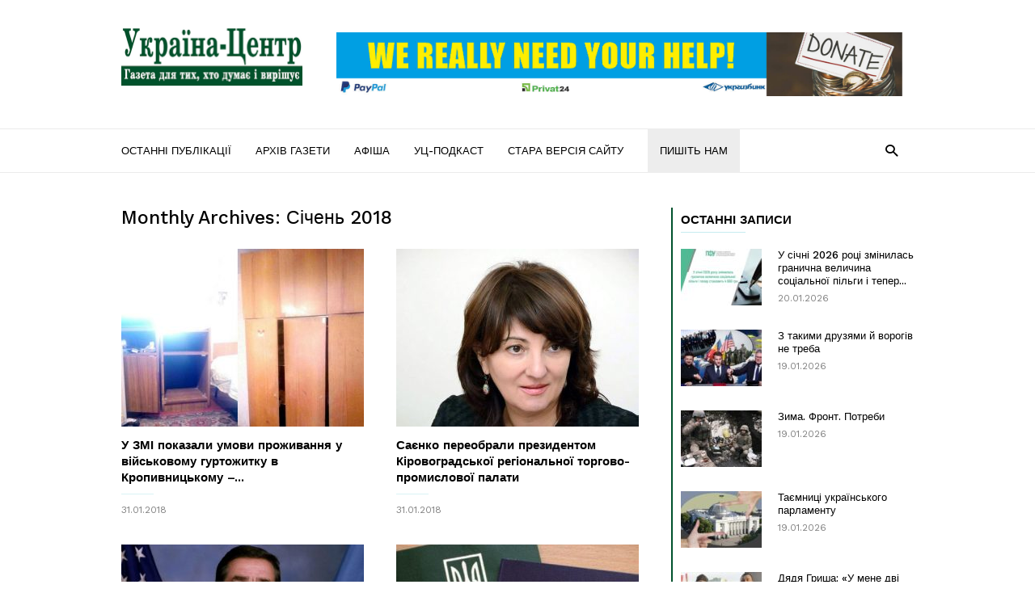

--- FILE ---
content_type: text/html; charset=UTF-8
request_url: http://uc.kr.ua/2018/01/
body_size: 18864
content:
<!doctype html >
<!--[if IE 8]>    <html class="ie8" lang="en"> <![endif]-->
<!--[if IE 9]>    <html class="ie9" lang="en"> <![endif]-->
<!--[if gt IE 8]><!--> <html lang="uk"> <!--<![endif]-->
<head>
    <title>Січень | 2018 | &quot;Україна-Центр&quot;</title>
    <meta charset="UTF-8" />
    <meta name="viewport" content="width=device-width, initial-scale=1.0">
    <link rel="pingback" href="http://uc.kr.ua/xmlrpc.php" />
    <meta name='robots' content='max-image-preview:large' />
	<style>img:is([sizes="auto" i], [sizes^="auto," i]) { contain-intrinsic-size: 3000px 1500px }</style>
	<link rel="icon" type="image/png" href="https://uc.kr.ua/wp-content/uploads/2024/02/UC_logo_icon3.png"><link rel='dns-prefetch' href='//static.addtoany.com' />
<link rel='dns-prefetch' href='//fonts.googleapis.com' />
<link rel="alternate" type="application/rss+xml" title="&quot;Україна-Центр&quot; &raquo; стрічка" href="https://uc.kr.ua/feed/" />
<link rel="alternate" type="application/rss+xml" title="&quot;Україна-Центр&quot; &raquo; Канал коментарів" href="https://uc.kr.ua/comments/feed/" />
<script type="text/javascript">
/* <![CDATA[ */
window._wpemojiSettings = {"baseUrl":"https:\/\/s.w.org\/images\/core\/emoji\/16.0.1\/72x72\/","ext":".png","svgUrl":"https:\/\/s.w.org\/images\/core\/emoji\/16.0.1\/svg\/","svgExt":".svg","source":{"concatemoji":"http:\/\/uc.kr.ua\/wp-includes\/js\/wp-emoji-release.min.js?ver=6.8.3"}};
/*! This file is auto-generated */
!function(s,n){var o,i,e;function c(e){try{var t={supportTests:e,timestamp:(new Date).valueOf()};sessionStorage.setItem(o,JSON.stringify(t))}catch(e){}}function p(e,t,n){e.clearRect(0,0,e.canvas.width,e.canvas.height),e.fillText(t,0,0);var t=new Uint32Array(e.getImageData(0,0,e.canvas.width,e.canvas.height).data),a=(e.clearRect(0,0,e.canvas.width,e.canvas.height),e.fillText(n,0,0),new Uint32Array(e.getImageData(0,0,e.canvas.width,e.canvas.height).data));return t.every(function(e,t){return e===a[t]})}function u(e,t){e.clearRect(0,0,e.canvas.width,e.canvas.height),e.fillText(t,0,0);for(var n=e.getImageData(16,16,1,1),a=0;a<n.data.length;a++)if(0!==n.data[a])return!1;return!0}function f(e,t,n,a){switch(t){case"flag":return n(e,"\ud83c\udff3\ufe0f\u200d\u26a7\ufe0f","\ud83c\udff3\ufe0f\u200b\u26a7\ufe0f")?!1:!n(e,"\ud83c\udde8\ud83c\uddf6","\ud83c\udde8\u200b\ud83c\uddf6")&&!n(e,"\ud83c\udff4\udb40\udc67\udb40\udc62\udb40\udc65\udb40\udc6e\udb40\udc67\udb40\udc7f","\ud83c\udff4\u200b\udb40\udc67\u200b\udb40\udc62\u200b\udb40\udc65\u200b\udb40\udc6e\u200b\udb40\udc67\u200b\udb40\udc7f");case"emoji":return!a(e,"\ud83e\udedf")}return!1}function g(e,t,n,a){var r="undefined"!=typeof WorkerGlobalScope&&self instanceof WorkerGlobalScope?new OffscreenCanvas(300,150):s.createElement("canvas"),o=r.getContext("2d",{willReadFrequently:!0}),i=(o.textBaseline="top",o.font="600 32px Arial",{});return e.forEach(function(e){i[e]=t(o,e,n,a)}),i}function t(e){var t=s.createElement("script");t.src=e,t.defer=!0,s.head.appendChild(t)}"undefined"!=typeof Promise&&(o="wpEmojiSettingsSupports",i=["flag","emoji"],n.supports={everything:!0,everythingExceptFlag:!0},e=new Promise(function(e){s.addEventListener("DOMContentLoaded",e,{once:!0})}),new Promise(function(t){var n=function(){try{var e=JSON.parse(sessionStorage.getItem(o));if("object"==typeof e&&"number"==typeof e.timestamp&&(new Date).valueOf()<e.timestamp+604800&&"object"==typeof e.supportTests)return e.supportTests}catch(e){}return null}();if(!n){if("undefined"!=typeof Worker&&"undefined"!=typeof OffscreenCanvas&&"undefined"!=typeof URL&&URL.createObjectURL&&"undefined"!=typeof Blob)try{var e="postMessage("+g.toString()+"("+[JSON.stringify(i),f.toString(),p.toString(),u.toString()].join(",")+"));",a=new Blob([e],{type:"text/javascript"}),r=new Worker(URL.createObjectURL(a),{name:"wpTestEmojiSupports"});return void(r.onmessage=function(e){c(n=e.data),r.terminate(),t(n)})}catch(e){}c(n=g(i,f,p,u))}t(n)}).then(function(e){for(var t in e)n.supports[t]=e[t],n.supports.everything=n.supports.everything&&n.supports[t],"flag"!==t&&(n.supports.everythingExceptFlag=n.supports.everythingExceptFlag&&n.supports[t]);n.supports.everythingExceptFlag=n.supports.everythingExceptFlag&&!n.supports.flag,n.DOMReady=!1,n.readyCallback=function(){n.DOMReady=!0}}).then(function(){return e}).then(function(){var e;n.supports.everything||(n.readyCallback(),(e=n.source||{}).concatemoji?t(e.concatemoji):e.wpemoji&&e.twemoji&&(t(e.twemoji),t(e.wpemoji)))}))}((window,document),window._wpemojiSettings);
/* ]]> */
</script>
<style id='wp-emoji-styles-inline-css' type='text/css'>

	img.wp-smiley, img.emoji {
		display: inline !important;
		border: none !important;
		box-shadow: none !important;
		height: 1em !important;
		width: 1em !important;
		margin: 0 0.07em !important;
		vertical-align: -0.1em !important;
		background: none !important;
		padding: 0 !important;
	}
</style>
<link rel='stylesheet' id='wp-block-library-css' href='http://uc.kr.ua/wp-includes/css/dist/block-library/style.min.css?ver=6.8.3' type='text/css' media='all' />
<style id='classic-theme-styles-inline-css' type='text/css'>
/*! This file is auto-generated */
.wp-block-button__link{color:#fff;background-color:#32373c;border-radius:9999px;box-shadow:none;text-decoration:none;padding:calc(.667em + 2px) calc(1.333em + 2px);font-size:1.125em}.wp-block-file__button{background:#32373c;color:#fff;text-decoration:none}
</style>
<style id='global-styles-inline-css' type='text/css'>
:root{--wp--preset--aspect-ratio--square: 1;--wp--preset--aspect-ratio--4-3: 4/3;--wp--preset--aspect-ratio--3-4: 3/4;--wp--preset--aspect-ratio--3-2: 3/2;--wp--preset--aspect-ratio--2-3: 2/3;--wp--preset--aspect-ratio--16-9: 16/9;--wp--preset--aspect-ratio--9-16: 9/16;--wp--preset--color--black: #000000;--wp--preset--color--cyan-bluish-gray: #abb8c3;--wp--preset--color--white: #ffffff;--wp--preset--color--pale-pink: #f78da7;--wp--preset--color--vivid-red: #cf2e2e;--wp--preset--color--luminous-vivid-orange: #ff6900;--wp--preset--color--luminous-vivid-amber: #fcb900;--wp--preset--color--light-green-cyan: #7bdcb5;--wp--preset--color--vivid-green-cyan: #00d084;--wp--preset--color--pale-cyan-blue: #8ed1fc;--wp--preset--color--vivid-cyan-blue: #0693e3;--wp--preset--color--vivid-purple: #9b51e0;--wp--preset--gradient--vivid-cyan-blue-to-vivid-purple: linear-gradient(135deg,rgba(6,147,227,1) 0%,rgb(155,81,224) 100%);--wp--preset--gradient--light-green-cyan-to-vivid-green-cyan: linear-gradient(135deg,rgb(122,220,180) 0%,rgb(0,208,130) 100%);--wp--preset--gradient--luminous-vivid-amber-to-luminous-vivid-orange: linear-gradient(135deg,rgba(252,185,0,1) 0%,rgba(255,105,0,1) 100%);--wp--preset--gradient--luminous-vivid-orange-to-vivid-red: linear-gradient(135deg,rgba(255,105,0,1) 0%,rgb(207,46,46) 100%);--wp--preset--gradient--very-light-gray-to-cyan-bluish-gray: linear-gradient(135deg,rgb(238,238,238) 0%,rgb(169,184,195) 100%);--wp--preset--gradient--cool-to-warm-spectrum: linear-gradient(135deg,rgb(74,234,220) 0%,rgb(151,120,209) 20%,rgb(207,42,186) 40%,rgb(238,44,130) 60%,rgb(251,105,98) 80%,rgb(254,248,76) 100%);--wp--preset--gradient--blush-light-purple: linear-gradient(135deg,rgb(255,206,236) 0%,rgb(152,150,240) 100%);--wp--preset--gradient--blush-bordeaux: linear-gradient(135deg,rgb(254,205,165) 0%,rgb(254,45,45) 50%,rgb(107,0,62) 100%);--wp--preset--gradient--luminous-dusk: linear-gradient(135deg,rgb(255,203,112) 0%,rgb(199,81,192) 50%,rgb(65,88,208) 100%);--wp--preset--gradient--pale-ocean: linear-gradient(135deg,rgb(255,245,203) 0%,rgb(182,227,212) 50%,rgb(51,167,181) 100%);--wp--preset--gradient--electric-grass: linear-gradient(135deg,rgb(202,248,128) 0%,rgb(113,206,126) 100%);--wp--preset--gradient--midnight: linear-gradient(135deg,rgb(2,3,129) 0%,rgb(40,116,252) 100%);--wp--preset--font-size--small: 13px;--wp--preset--font-size--medium: 20px;--wp--preset--font-size--large: 36px;--wp--preset--font-size--x-large: 42px;--wp--preset--spacing--20: 0.44rem;--wp--preset--spacing--30: 0.67rem;--wp--preset--spacing--40: 1rem;--wp--preset--spacing--50: 1.5rem;--wp--preset--spacing--60: 2.25rem;--wp--preset--spacing--70: 3.38rem;--wp--preset--spacing--80: 5.06rem;--wp--preset--shadow--natural: 6px 6px 9px rgba(0, 0, 0, 0.2);--wp--preset--shadow--deep: 12px 12px 50px rgba(0, 0, 0, 0.4);--wp--preset--shadow--sharp: 6px 6px 0px rgba(0, 0, 0, 0.2);--wp--preset--shadow--outlined: 6px 6px 0px -3px rgba(255, 255, 255, 1), 6px 6px rgba(0, 0, 0, 1);--wp--preset--shadow--crisp: 6px 6px 0px rgba(0, 0, 0, 1);}:where(.is-layout-flex){gap: 0.5em;}:where(.is-layout-grid){gap: 0.5em;}body .is-layout-flex{display: flex;}.is-layout-flex{flex-wrap: wrap;align-items: center;}.is-layout-flex > :is(*, div){margin: 0;}body .is-layout-grid{display: grid;}.is-layout-grid > :is(*, div){margin: 0;}:where(.wp-block-columns.is-layout-flex){gap: 2em;}:where(.wp-block-columns.is-layout-grid){gap: 2em;}:where(.wp-block-post-template.is-layout-flex){gap: 1.25em;}:where(.wp-block-post-template.is-layout-grid){gap: 1.25em;}.has-black-color{color: var(--wp--preset--color--black) !important;}.has-cyan-bluish-gray-color{color: var(--wp--preset--color--cyan-bluish-gray) !important;}.has-white-color{color: var(--wp--preset--color--white) !important;}.has-pale-pink-color{color: var(--wp--preset--color--pale-pink) !important;}.has-vivid-red-color{color: var(--wp--preset--color--vivid-red) !important;}.has-luminous-vivid-orange-color{color: var(--wp--preset--color--luminous-vivid-orange) !important;}.has-luminous-vivid-amber-color{color: var(--wp--preset--color--luminous-vivid-amber) !important;}.has-light-green-cyan-color{color: var(--wp--preset--color--light-green-cyan) !important;}.has-vivid-green-cyan-color{color: var(--wp--preset--color--vivid-green-cyan) !important;}.has-pale-cyan-blue-color{color: var(--wp--preset--color--pale-cyan-blue) !important;}.has-vivid-cyan-blue-color{color: var(--wp--preset--color--vivid-cyan-blue) !important;}.has-vivid-purple-color{color: var(--wp--preset--color--vivid-purple) !important;}.has-black-background-color{background-color: var(--wp--preset--color--black) !important;}.has-cyan-bluish-gray-background-color{background-color: var(--wp--preset--color--cyan-bluish-gray) !important;}.has-white-background-color{background-color: var(--wp--preset--color--white) !important;}.has-pale-pink-background-color{background-color: var(--wp--preset--color--pale-pink) !important;}.has-vivid-red-background-color{background-color: var(--wp--preset--color--vivid-red) !important;}.has-luminous-vivid-orange-background-color{background-color: var(--wp--preset--color--luminous-vivid-orange) !important;}.has-luminous-vivid-amber-background-color{background-color: var(--wp--preset--color--luminous-vivid-amber) !important;}.has-light-green-cyan-background-color{background-color: var(--wp--preset--color--light-green-cyan) !important;}.has-vivid-green-cyan-background-color{background-color: var(--wp--preset--color--vivid-green-cyan) !important;}.has-pale-cyan-blue-background-color{background-color: var(--wp--preset--color--pale-cyan-blue) !important;}.has-vivid-cyan-blue-background-color{background-color: var(--wp--preset--color--vivid-cyan-blue) !important;}.has-vivid-purple-background-color{background-color: var(--wp--preset--color--vivid-purple) !important;}.has-black-border-color{border-color: var(--wp--preset--color--black) !important;}.has-cyan-bluish-gray-border-color{border-color: var(--wp--preset--color--cyan-bluish-gray) !important;}.has-white-border-color{border-color: var(--wp--preset--color--white) !important;}.has-pale-pink-border-color{border-color: var(--wp--preset--color--pale-pink) !important;}.has-vivid-red-border-color{border-color: var(--wp--preset--color--vivid-red) !important;}.has-luminous-vivid-orange-border-color{border-color: var(--wp--preset--color--luminous-vivid-orange) !important;}.has-luminous-vivid-amber-border-color{border-color: var(--wp--preset--color--luminous-vivid-amber) !important;}.has-light-green-cyan-border-color{border-color: var(--wp--preset--color--light-green-cyan) !important;}.has-vivid-green-cyan-border-color{border-color: var(--wp--preset--color--vivid-green-cyan) !important;}.has-pale-cyan-blue-border-color{border-color: var(--wp--preset--color--pale-cyan-blue) !important;}.has-vivid-cyan-blue-border-color{border-color: var(--wp--preset--color--vivid-cyan-blue) !important;}.has-vivid-purple-border-color{border-color: var(--wp--preset--color--vivid-purple) !important;}.has-vivid-cyan-blue-to-vivid-purple-gradient-background{background: var(--wp--preset--gradient--vivid-cyan-blue-to-vivid-purple) !important;}.has-light-green-cyan-to-vivid-green-cyan-gradient-background{background: var(--wp--preset--gradient--light-green-cyan-to-vivid-green-cyan) !important;}.has-luminous-vivid-amber-to-luminous-vivid-orange-gradient-background{background: var(--wp--preset--gradient--luminous-vivid-amber-to-luminous-vivid-orange) !important;}.has-luminous-vivid-orange-to-vivid-red-gradient-background{background: var(--wp--preset--gradient--luminous-vivid-orange-to-vivid-red) !important;}.has-very-light-gray-to-cyan-bluish-gray-gradient-background{background: var(--wp--preset--gradient--very-light-gray-to-cyan-bluish-gray) !important;}.has-cool-to-warm-spectrum-gradient-background{background: var(--wp--preset--gradient--cool-to-warm-spectrum) !important;}.has-blush-light-purple-gradient-background{background: var(--wp--preset--gradient--blush-light-purple) !important;}.has-blush-bordeaux-gradient-background{background: var(--wp--preset--gradient--blush-bordeaux) !important;}.has-luminous-dusk-gradient-background{background: var(--wp--preset--gradient--luminous-dusk) !important;}.has-pale-ocean-gradient-background{background: var(--wp--preset--gradient--pale-ocean) !important;}.has-electric-grass-gradient-background{background: var(--wp--preset--gradient--electric-grass) !important;}.has-midnight-gradient-background{background: var(--wp--preset--gradient--midnight) !important;}.has-small-font-size{font-size: var(--wp--preset--font-size--small) !important;}.has-medium-font-size{font-size: var(--wp--preset--font-size--medium) !important;}.has-large-font-size{font-size: var(--wp--preset--font-size--large) !important;}.has-x-large-font-size{font-size: var(--wp--preset--font-size--x-large) !important;}
:where(.wp-block-post-template.is-layout-flex){gap: 1.25em;}:where(.wp-block-post-template.is-layout-grid){gap: 1.25em;}
:where(.wp-block-columns.is-layout-flex){gap: 2em;}:where(.wp-block-columns.is-layout-grid){gap: 2em;}
:root :where(.wp-block-pullquote){font-size: 1.5em;line-height: 1.6;}
</style>
<link rel='stylesheet' id='avatar-manager-css' href='http://uc.kr.ua/wp-content/plugins/avatar-manager/assets/css/avatar-manager.min.css?ver=1.2.1' type='text/css' media='all' />
<link rel='stylesheet' id='contact-form-7-css' href='http://uc.kr.ua/wp-content/plugins/contact-form-7/includes/css/styles.css?ver=6.1.4' type='text/css' media='all' />
<link rel='stylesheet' id='wpfla-style-handle-css' href='http://uc.kr.ua/wp-content/plugins/wp-first-letter-avatar/css/style.css?ver=6.8.3' type='text/css' media='all' />
<link rel='stylesheet' id='google_font_work_sans-css' href='http://fonts.googleapis.com/css?family=Work+Sans%3A400%2C500%2C600%2C700&#038;ver=6.8.3' type='text/css' media='all' />
<link rel='stylesheet' id='google_font_source_sans_pro-css' href='http://fonts.googleapis.com/css?family=Source+Sans+Pro%3A400%2C400italic%2C600%2C600italic%2C700&#038;ver=6.8.3' type='text/css' media='all' />
<link rel='stylesheet' id='google_font_droid_serif-css' href='http://fonts.googleapis.com/css?family=Droid+Serif%3A400%2C700&#038;ver=6.8.3' type='text/css' media='all' />
<link rel='stylesheet' id='addtoany-css' href='http://uc.kr.ua/wp-content/plugins/add-to-any/addtoany.min.css?ver=1.16' type='text/css' media='all' />
<link rel='stylesheet' id='td-theme-css' href='http://uc.kr.ua/wp-content/themes/IonMag/style.css?ver=1.3' type='text/css' media='all' />
<script type="text/javascript" id="addtoany-core-js-before">
/* <![CDATA[ */
window.a2a_config=window.a2a_config||{};a2a_config.callbacks=[];a2a_config.overlays=[];a2a_config.templates={};a2a_localize = {
	Share: "Поділитися",
	Save: "Зберегти",
	Subscribe: "Підписатися",
	Email: "Email",
	Bookmark: "Закладка",
	ShowAll: "Показати все",
	ShowLess: "Показати менше",
	FindServices: "Знайти сервіс(и)",
	FindAnyServiceToAddTo: "Миттєвий пошук сервісів",
	PoweredBy: "Працює на",
	ShareViaEmail: "Поділитися через електронну пошту",
	SubscribeViaEmail: "Підпишіться електронною поштою",
	BookmarkInYourBrowser: "Додати до закладок у браузері",
	BookmarkInstructions: "Натисніть Ctrl+D або \u2318+D, щоб додати цю сторінку до закладок",
	AddToYourFavorites: "Додати в закладки",
	SendFromWebOrProgram: "Відправити з будь-якої адреси електронної пошти або програми електронної пошти",
	EmailProgram: "Програма електронної пошти",
	More: "Більше&#8230;",
	ThanksForSharing: "Дякуємо, що поділились!",
	ThanksForFollowing: "Дякуємо за підписку!"
};
/* ]]> */
</script>
<script type="text/javascript" defer src="https://static.addtoany.com/menu/page.js" id="addtoany-core-js"></script>
<script type="text/javascript" src="http://uc.kr.ua/wp-includes/js/jquery/jquery.min.js?ver=3.7.1" id="jquery-core-js"></script>
<script type="text/javascript" src="http://uc.kr.ua/wp-includes/js/jquery/jquery-migrate.min.js?ver=3.4.1" id="jquery-migrate-js"></script>
<script type="text/javascript" defer src="http://uc.kr.ua/wp-content/plugins/add-to-any/addtoany.min.js?ver=1.1" id="addtoany-jquery-js"></script>
<script type="text/javascript" src="http://uc.kr.ua/wp-content/plugins/avatar-manager/assets/js/avatar-manager.min.js?ver=1.2.1" id="avatar-manager-js"></script>
<link rel="https://api.w.org/" href="https://uc.kr.ua/wp-json/" /><link rel="EditURI" type="application/rsd+xml" title="RSD" href="https://uc.kr.ua/xmlrpc.php?rsd" />
<meta name="generator" content="WordPress 6.8.3" />
<!--[if lt IE 9]><script src="http://html5shim.googlecode.com/svn/trunk/html5.js"></script><![endif]-->
    
<!-- JS generated by theme -->

<script>
    
    

	    var tdBlocksArray = []; //here we store all the items for the current page

	    //td_block class - each ajax block uses a object of this class for requests
	    function tdBlock() {
		    this.id = '';
		    this.block_type = 1; //block type id (1-234 etc)
		    this.atts = '';
		    this.td_column_number = '';
		    this.td_current_page = 1; //
		    this.post_count = 0; //from wp
		    this.found_posts = 0; //from wp
		    this.max_num_pages = 0; //from wp
		    this.td_filter_value = ''; //current live filter value
		    this.is_ajax_running = false;
		    this.td_user_action = ''; // load more or infinite loader (used by the animation)
		    this.header_color = '';
		    this.ajax_pagination_infinite_stop = ''; //show load more at page x
	    }


        // td_js_generator - mini detector
        (function(){
            var htmlTag = document.getElementsByTagName("html")[0];

            if ( navigator.userAgent.indexOf("MSIE 10.0") > -1 ) {
                htmlTag.className += ' ie10';
            }

            if ( !!navigator.userAgent.match(/Trident.*rv\:11\./) ) {
                htmlTag.className += ' ie11';
            }

            if ( /(iPad|iPhone|iPod)/g.test(navigator.userAgent) ) {
                htmlTag.className += ' td-md-is-ios';
            }

            var user_agent = navigator.userAgent.toLowerCase();
            if ( user_agent.indexOf("android") > -1 ) {
                htmlTag.className += ' td-md-is-android';
            }

            if ( -1 !== navigator.userAgent.indexOf('Mac OS X')  ) {
                htmlTag.className += ' td-md-is-os-x';
            }

            if ( /chrom(e|ium)/.test(navigator.userAgent.toLowerCase()) ) {
               htmlTag.className += ' td-md-is-chrome';
            }

            if ( -1 !== navigator.userAgent.indexOf('Firefox') ) {
                htmlTag.className += ' td-md-is-firefox';
            }

            if ( -1 !== navigator.userAgent.indexOf('Safari') && -1 === navigator.userAgent.indexOf('Chrome') ) {
                htmlTag.className += ' td-md-is-safari';
            }

            if( -1 !== navigator.userAgent.indexOf('IEMobile') ){
                htmlTag.className += ' td-md-is-iemobile';
            }

        })();




        var tdLocalCache = {};

        ( function () {
            "use strict";

            tdLocalCache = {
                data: {},
                remove: function (resource_id) {
                    delete tdLocalCache.data[resource_id];
                },
                exist: function (resource_id) {
                    return tdLocalCache.data.hasOwnProperty(resource_id) && tdLocalCache.data[resource_id] !== null;
                },
                get: function (resource_id) {
                    return tdLocalCache.data[resource_id];
                },
                set: function (resource_id, cachedData) {
                    tdLocalCache.remove(resource_id);
                    tdLocalCache.data[resource_id] = cachedData;
                }
            };
        })();

    
    
var td_viewport_interval_list=[{"limitBottom":767,"sidebarWidth":228},{"limitBottom":1018,"sidebarWidth":300},{"limitBottom":1140,"sidebarWidth":300}];
var td_ajax_url="https:\/\/uc.kr.ua\/wp-admin\/admin-ajax.php?td_theme_name=ionMag&v=1.3";
var td_get_template_directory_uri="http:\/\/uc.kr.ua\/wp-content\/themes\/IonMag";
var tds_snap_menu="";
var tds_logo_on_sticky="";
var tds_header_style="";
var td_please_wait="Please wait...";
var td_email_user_pass_incorrect="User or password incorrect!";
var td_email_user_incorrect="Email or username incorrect!";
var td_email_incorrect="Email incorrect!";
var tds_more_articles_on_post_enable="";
var tds_more_articles_on_post_time_to_wait="";
var tds_more_articles_on_post_pages_distance_from_top=0;
var tds_theme_color_site_wide="#4db2ec";
var tds_smart_sidebar="";
var tdThemeName="ionMag";
var td_magnific_popup_translation_tPrev="Previous (Left arrow key)";
var td_magnific_popup_translation_tNext="Next (Right arrow key)";
var td_magnific_popup_translation_tCounter="%curr% of %total%";
var td_magnific_popup_translation_ajax_tError="The content from %url% could not be loaded.";
var td_magnific_popup_translation_image_tError="The image #%curr% could not be loaded.";
var tds_video_playlists=false;
var td_ad_background_click_link="";
var td_ad_background_click_target="";
</script>

</head>

<body class="archive date wp-theme-IonMag td-full-layout" itemscope="itemscope" itemtype="http://schema.org/WebPage">

<div class="td-scroll-up"><i class="td-icon-menu-up"></i></div>

<div class="td-menu-background"></div>
<div id="td-mobile-nav">
    <div class="td-mobile-container">
        <!-- mobile menu top section -->
        <div class="td-menu-socials-wrap">
            <!-- socials -->
            <div class="td-menu-socials">
                            </div>
            <!-- close button -->
            <div class="td-mobile-close">
                <a href="#"><i class="td-icon-close-mobile"></i></a>
            </div>
        </div>

        <!-- login section -->
        
        <!-- menu section -->
        <div class="td-mobile-content">
            <div class="menu-verhnye-menyu-container"><ul id="menu-verhnye-menyu" class="td-mobile-main-menu"><li id="menu-item-48686" class="menu-item menu-item-type-post_type menu-item-object-page menu-item-first menu-item-48686"><a href="https://uc.kr.ua/ostanni-publikatsiyi/">Останні публікації</a></li>
<li id="menu-item-743" class="menu-item menu-item-type-post_type menu-item-object-page menu-item-743"><a href="https://uc.kr.ua/newspaper/">Архів газети</a></li>
<li id="menu-item-1262" class="menu-item menu-item-type-post_type menu-item-object-page menu-item-1262"><a href="https://uc.kr.ua/afisha/">Афіша</a></li>
<li id="menu-item-50392" class="menu-item menu-item-type-post_type menu-item-object-page menu-item-50392"><a href="https://uc.kr.ua/uts-podkast/">УЦ-подкаст</a></li>
<li id="menu-item-795" class="menu-item menu-item-type-custom menu-item-object-custom menu-item-795"><a href="http://old.uc.kr.ua">Стара версія сайту</a></li>
<li id="menu-item-3095" class="zvyazok menu-item menu-item-type-custom menu-item-object-custom menu-item-3095"><a href="https://uc.kr.ua/post/">Пишіть нам</a></li>
</ul></div>        </div>
    </div>

    <!-- register/login section -->
    </div><div class="td-search-background"></div>
<div class="td-search-wrap-mob">
	<div class="td-drop-down-search" aria-labelledby="td-header-search-button">
		<form method="get" class="td-search-form" action="https://uc.kr.ua/">
			<!-- close button -->
			<div class="td-search-close">
				<a href="#"><i class="td-icon-close-mobile"></i></a>
			</div>
			<div role="search" class="td-search-input">
				<span>Search</span>
				<input id="td-header-search-mob" type="text" value="" name="s" autocomplete="off" />
			</div>
		</form>
		<div id="td-aj-search-mob"></div>
	</div>
</div>

<div id="td-outer-wrap" class="td-theme-wrap">
    
<!--
Header style 1
-->

<div class="td-header-wrap td-header-style-1">
    <div class="td-header-top-menu td-container-wrap">
        <div class="td-container">
            
    <div class="top-bar-style-1">
        <div class="td-header-sp-top-menu">
	</div>        <div class="td-header-sp-top-widget">
    
    </div>    </div>

<!-- LOGIN MODAL -->

                <div  id="login-form" class="white-popup-block mfp-hide mfp-with-anim">
                    <div class="td-login-wrap">
                        <a href="#" class="td-back-button"><i class="td-icon-modal-back"></i></a>
                        <div id="td-login-div" class="td-login-form-div td-display-block">
                            <div class="td-login-panel-title">Sign in</div>
                            <div class="td-login-panel-descr">Welcome! Log into your account</div>
                            <div class="td_display_err"></div>
                            <div class="td-login-inputs"><input class="td-login-input" type="text" name="login_email" id="login_email" value="" required><label>your username</label></div>
	                        <div class="td-login-inputs"><input class="td-login-input" type="password" name="login_pass" id="login_pass" value="" required><label>your password</label></div>
                            <input type="button" name="login_button" id="login_button" class="wpb_button btn td-login-button" value="Login">
                            <div class="td-login-info-text"><a href="#" id="forgot-pass-link">Forgot your password? Get help</a></div>
                            <a id="register-link">Create an account</a>
                        </div>

                        
                <div id="td-register-div" class="td-login-form-div td-display-none">
                    <div class="td-login-panel-title">Create an account</div>
                    <div class="td-login-panel-descr">Welcome! Register for an account</div>
                    <div class="td_display_err"></div>
                    <div class="td-login-inputs"><input class="td-login-input" type="text" name="register_email" id="register_email" value="" required><label>your email</label></div>
                    <div class="td-login-inputs"><input class="td-login-input" type="text" name="register_user" id="register_user" value="" required><label>your username</label></div>
                    <input type="button" name="register_button" id="register_button" class="wpb_button btn td-login-button" value="Register">
                    <div class="td-login-info-text">A password will be e-mailed to you.</div>
                </div>

                         <div id="td-forgot-pass-div" class="td-login-form-div td-display-none">
                            <div class="td-login-panel-title">Password recovery</div>
                            <div class="td-login-panel-descr">Recover your password</div>
                            <div class="td_display_err"></div>
                            <div class="td-login-inputs"><input class="td-login-input" type="text" name="forgot_email" id="forgot_email" value="" required><label>your email</label></div>
                            <input type="button" name="forgot_button" id="forgot_button" class="wpb_button btn td-login-button" value="Send My Password">
                            <div class="td-login-info-text">A password will be e-mailed to you.</div>
                        </div>
                    </div>
                </div>
                        </div>
    </div>

    <div class="td-header-logo-wrap td-container-wrap">
        <div class="td-container">
            <div class="td-header-sp-logo">
                            <a class="td-main-logo" href="https://uc.kr.ua/">
                <img src="https://uc.kr.ua/wp-content/uploads/2024/02/logo_uc_retina5.jpg" alt=""/>
                <span class="td-visual-hidden">&quot;Україна-Центр&quot;</span>
            </a>
                    </div>
            <div class="td-header-sp-recs">
                <div class="td-header-rec-wrap">
    <div class="td-a-rec td-a-rec-id-header td_block_wrap td_block_ad_box td_uid_1_69703b50c6476_rand td-pb-border-top "><div class="td-rec-wrap"><p>
    <a href="https://uc.kr.ua/2022/04/28/ukraine-centr-needs-support/" itemprop="url" title="Some title">
        <picture>
            <source srcset="https://uc.kr.ua/wp-content/uploads/2024/02/donate_horiz_head.jpg" type="image/webp" />
            <img alt="Alt tag of the image" class="alignnone size-full" src="https://uc.kr.ua/wp-content/uploads/2024/02/donate_horiz_head.jpg" width="700" height="180">
        </picture>
    </a>
</p></div></div>
</div>            </div>
        </div>
    </div>

    <div class="td-header-menu-wrap-full td-container-wrap">
        <div class="td-header-menu-wrap">
            <div class="td-container td-header-main-menu">
                <div id="td-header-menu" role="navigation">
    <div id="td-top-mobile-toggle"><a href="#"><i class="td-icon-font td-icon-mobile"></i></a></div>
    <div class="td-main-menu-logo td-logo-in-header">
                <a class="td-main-logo" href="https://uc.kr.ua/">
            <img src="https://uc.kr.ua/wp-content/uploads/2024/02/logo_uc_retina5.jpg" alt=""/>
        </a>
        </div>
    <div class="menu-verhnye-menyu-container"><ul id="menu-verhnye-menyu-1" class="sf-menu"><li class="menu-item menu-item-type-post_type menu-item-object-page menu-item-first td-menu-item td-normal-menu menu-item-48686"><a href="https://uc.kr.ua/ostanni-publikatsiyi/">Останні публікації</a></li>
<li class="menu-item menu-item-type-post_type menu-item-object-page td-menu-item td-normal-menu menu-item-743"><a href="https://uc.kr.ua/newspaper/">Архів газети</a></li>
<li class="menu-item menu-item-type-post_type menu-item-object-page td-menu-item td-normal-menu menu-item-1262"><a href="https://uc.kr.ua/afisha/">Афіша</a></li>
<li class="menu-item menu-item-type-post_type menu-item-object-page td-menu-item td-normal-menu menu-item-50392"><a href="https://uc.kr.ua/uts-podkast/">УЦ-подкаст</a></li>
<li class="menu-item menu-item-type-custom menu-item-object-custom td-menu-item td-normal-menu menu-item-795"><a href="http://old.uc.kr.ua">Стара версія сайту</a></li>
<li class="zvyazok menu-item menu-item-type-custom menu-item-object-custom td-menu-item td-normal-menu menu-item-3095"><a href="https://uc.kr.ua/post/">Пишіть нам</a></li>
</ul></div></div>

    <div class="td-header-menu-search">
        <div class="td-search-btns-wrap">
            <a id="td-header-search-button" href="#" role="button" class="dropdown-toggle " data-toggle="dropdown"><i class="td-icon-search"></i></a>
            <a id="td-header-search-button-mob" href="#" role="button" class="dropdown-toggle " data-toggle="dropdown"><i class="td-icon-search"></i></a>
        </div>

        <div class="td-search-box-wrap">
            <div class="td-drop-down-search" aria-labelledby="td-header-search-button">
                <form method="get" class="td-search-form" action="https://uc.kr.ua/">
                    <div role="search" class="td-head-form-search-wrap">
                        <input id="td-header-search" type="text" value="" name="s" autocomplete="off" /><input class="wpb_button wpb_btn-inverse btn" type="submit" id="td-header-search-top" value="Search" />
                    </div>
                </form>
                <div id="td-aj-search"></div>
            </div>
        </div>
    </div>
            </div>
        </div>
    </div>
</div>    <div class="td-main-content-wrap td-container-wrap">
        <div class="td-container ">
            <div class="td-crumb-container">
                            </div>
            <div class="td-pb-row">
                                        <div class="td-pb-span8 td-main-content">
                            <div class="td-ss-main-content">
                                <div class="td-page-header">
                                    <h1 class="entry-title td-page-title">
                                        <span>Monthly Archives: Січень 2018</span>
                                    </h1>
                                </div>

                                    <div class="td-modules-container td-module-number1 td-module-with-sidebar">
        

	<div class="td-block-row">

	<div class="td-block-span6">

        <div class="td_module_1 td_module_wrap td-animation-stack" >
            <div class="td-module-image">
                <div class="td-module-thumb"><a href="https://uc.kr.ua/2018/01/31/u-zmi-pokazaly-umovy-prozhyvannya-u-vijskovomu-gurtozhytku-v-kropyvnytskomu-vony-zhahlyvi-foto/" rel="bookmark" title="У ЗМІ показали умови проживання у військовому гуртожитку в Кропивницькому &#8211; вони жахливі (ФОТО)"><img width="300" height="220" class="entry-thumb" src="https://uc.kr.ua/wp-content/uploads/2018/01/31011821-300x220.jpg" srcset="https://uc.kr.ua/wp-content/uploads/2018/01/31011821-300x220.jpg 300w, https://uc.kr.ua/wp-content/uploads/2018/01/31011821-80x60.jpg 80w, https://uc.kr.ua/wp-content/uploads/2018/01/31011821-198x145.jpg 198w" sizes="(max-width: 300px) 100vw, 300px" alt="" title="У ЗМІ показали умови проживання у військовому гуртожитку в Кропивницькому &#8211; вони жахливі (ФОТО)"/></a></div>                <div class="td-post-category-wrap"></div>
            </div>

            <h3 class="entry-title td-module-title"><a href="https://uc.kr.ua/2018/01/31/u-zmi-pokazaly-umovy-prozhyvannya-u-vijskovomu-gurtozhytku-v-kropyvnytskomu-vony-zhahlyvi-foto/" rel="bookmark" title="У ЗМІ показали умови проживання у військовому гуртожитку в Кропивницькому &#8211; вони жахливі (ФОТО)">У ЗМІ показали умови проживання у військовому гуртожитку в Кропивницькому &#8211;...</a></h3>
            <div class="td-module-meta-info">
                <span class="td-post-date"><time class="entry-date updated td-module-date" datetime="2018-01-31T14:04:39+00:00" >31.01.2018</time></span>									</div>

                    </div>

        
	</div> <!-- ./td-block-span6 -->

	<div class="td-block-span6">

        <div class="td_module_1 td_module_wrap td-animation-stack" >
            <div class="td-module-image">
                <div class="td-module-thumb"><a href="https://uc.kr.ua/2018/01/31/sayenko-pereobraly-prezydentom-kirovogradskoyi-regionalnoyi-torgovo-promyslovoyi-palaty/" rel="bookmark" title="Саєнко переобрали президентом Кіровоградської регіональної торгово-промислової палати"><img width="300" height="220" class="entry-thumb" src="https://uc.kr.ua/wp-content/uploads/2018/01/31011816-300x220.jpg" srcset="https://uc.kr.ua/wp-content/uploads/2018/01/31011816-300x220.jpg 300w, https://uc.kr.ua/wp-content/uploads/2018/01/31011816-80x60.jpg 80w, https://uc.kr.ua/wp-content/uploads/2018/01/31011816-198x145.jpg 198w" sizes="(max-width: 300px) 100vw, 300px" alt="" title="Саєнко переобрали президентом Кіровоградської регіональної торгово-промислової палати"/></a></div>                <div class="td-post-category-wrap"></div>
            </div>

            <h3 class="entry-title td-module-title"><a href="https://uc.kr.ua/2018/01/31/sayenko-pereobraly-prezydentom-kirovogradskoyi-regionalnoyi-torgovo-promyslovoyi-palaty/" rel="bookmark" title="Саєнко переобрали президентом Кіровоградської регіональної торгово-промислової палати">Саєнко переобрали президентом Кіровоградської регіональної торгово-промислової палати</a></h3>
            <div class="td-module-meta-info">
                <span class="td-post-date"><time class="entry-date updated td-module-date" datetime="2018-01-31T12:56:35+00:00" >31.01.2018</time></span>									</div>

                    </div>

        
	</div> <!-- ./td-block-span6 --></div><!--./row-fluid-->

	<div class="td-block-row">

	<div class="td-block-span6">

        <div class="td_module_1 td_module_wrap td-animation-stack" >
            <div class="td-module-image">
                <div class="td-module-thumb"><a href="https://uc.kr.ua/2018/01/31/pomer-pershyj-kosmonavt-nezalezhnoyi-ukrayiny/" rel="bookmark" title="Помер перший космонавт незалежної України"><img width="300" height="220" class="entry-thumb" src="https://uc.kr.ua/wp-content/uploads/2018/01/31011815-300x220.jpg" srcset="https://uc.kr.ua/wp-content/uploads/2018/01/31011815-300x220.jpg 300w, https://uc.kr.ua/wp-content/uploads/2018/01/31011815-80x60.jpg 80w, https://uc.kr.ua/wp-content/uploads/2018/01/31011815-198x145.jpg 198w" sizes="(max-width: 300px) 100vw, 300px" alt="" title="Помер перший космонавт незалежної України"/></a></div>                <div class="td-post-category-wrap"></div>
            </div>

            <h3 class="entry-title td-module-title"><a href="https://uc.kr.ua/2018/01/31/pomer-pershyj-kosmonavt-nezalezhnoyi-ukrayiny/" rel="bookmark" title="Помер перший космонавт незалежної України">Помер перший космонавт незалежної України</a></h3>
            <div class="td-module-meta-info">
                <span class="td-post-date"><time class="entry-date updated td-module-date" datetime="2018-01-31T12:30:49+00:00" >31.01.2018</time></span>									</div>

                    </div>

        
	</div> <!-- ./td-block-span6 -->

	<div class="td-block-span6">

        <div class="td_module_1 td_module_wrap td-animation-stack" >
            <div class="td-module-image">
                <div class="td-module-thumb"><a href="https://uc.kr.ua/2018/01/31/na-kirovogradshhyni-perekryly-kanal-nezakonnoyi-legalizatsiyi-inozemtsiv/" rel="bookmark" title="На Кіровоградщині перекрили канал незаконної легалізації іноземців"><img width="300" height="220" class="entry-thumb" src="https://uc.kr.ua/wp-content/uploads/2018/01/31011814-300x220.jpg" srcset="https://uc.kr.ua/wp-content/uploads/2018/01/31011814-300x220.jpg 300w, https://uc.kr.ua/wp-content/uploads/2018/01/31011814-80x60.jpg 80w, https://uc.kr.ua/wp-content/uploads/2018/01/31011814-198x145.jpg 198w" sizes="(max-width: 300px) 100vw, 300px" alt="" title="На Кіровоградщині перекрили канал незаконної легалізації іноземців"/></a></div>                <div class="td-post-category-wrap"></div>
            </div>

            <h3 class="entry-title td-module-title"><a href="https://uc.kr.ua/2018/01/31/na-kirovogradshhyni-perekryly-kanal-nezakonnoyi-legalizatsiyi-inozemtsiv/" rel="bookmark" title="На Кіровоградщині перекрили канал незаконної легалізації іноземців">На Кіровоградщині перекрили канал незаконної легалізації іноземців</a></h3>
            <div class="td-module-meta-info">
                <span class="td-post-date"><time class="entry-date updated td-module-date" datetime="2018-01-31T12:01:53+00:00" >31.01.2018</time></span>									</div>

                    </div>

        
	</div> <!-- ./td-block-span6 --></div><!--./row-fluid-->

	<div class="td-block-row">

	<div class="td-block-span6">

        <div class="td_module_1 td_module_wrap td-animation-stack" >
            <div class="td-module-image">
                <div class="td-module-thumb"><a href="https://uc.kr.ua/2018/01/31/na-kirovogradshhyni-pochaly-realizatsiyu-proektu-oon-dlya-pereselentsiv/" rel="bookmark" title="На Кіровоградщині почали реалізацію проекту ООН для переселенців"><img width="300" height="220" class="entry-thumb" src="https://uc.kr.ua/wp-content/uploads/2018/01/31011811-300x220.jpg" srcset="https://uc.kr.ua/wp-content/uploads/2018/01/31011811-300x220.jpg 300w, https://uc.kr.ua/wp-content/uploads/2018/01/31011811-80x60.jpg 80w, https://uc.kr.ua/wp-content/uploads/2018/01/31011811-198x145.jpg 198w" sizes="(max-width: 300px) 100vw, 300px" alt="" title="На Кіровоградщині почали реалізацію проекту ООН для переселенців"/></a></div>                <div class="td-post-category-wrap"></div>
            </div>

            <h3 class="entry-title td-module-title"><a href="https://uc.kr.ua/2018/01/31/na-kirovogradshhyni-pochaly-realizatsiyu-proektu-oon-dlya-pereselentsiv/" rel="bookmark" title="На Кіровоградщині почали реалізацію проекту ООН для переселенців">На Кіровоградщині почали реалізацію проекту ООН для переселенців</a></h3>
            <div class="td-module-meta-info">
                <span class="td-post-date"><time class="entry-date updated td-module-date" datetime="2018-01-31T11:35:24+00:00" >31.01.2018</time></span>									</div>

                    </div>

        
	</div> <!-- ./td-block-span6 -->

	<div class="td-block-span6">

        <div class="td_module_1 td_module_wrap td-animation-stack" >
            <div class="td-module-image">
                <div class="td-module-thumb"><a href="https://uc.kr.ua/2018/01/31/mizhnarodni-trenery-poyasnyly-kropyvnytskym-shkolyaram-shho-take-torgivlya-lyudmy-foto/" rel="bookmark" title="Міжнародні тренери пояснили кропивницьким школярам, що таке торгівля людьми (ФОТО)"><img width="300" height="220" class="entry-thumb" src="https://uc.kr.ua/wp-content/uploads/2018/01/31011810-300x220.jpg" srcset="https://uc.kr.ua/wp-content/uploads/2018/01/31011810-300x220.jpg 300w, https://uc.kr.ua/wp-content/uploads/2018/01/31011810-80x60.jpg 80w, https://uc.kr.ua/wp-content/uploads/2018/01/31011810-198x145.jpg 198w" sizes="(max-width: 300px) 100vw, 300px" alt="" title="Міжнародні тренери пояснили кропивницьким школярам, що таке торгівля людьми (ФОТО)"/></a></div>                <div class="td-post-category-wrap"></div>
            </div>

            <h3 class="entry-title td-module-title"><a href="https://uc.kr.ua/2018/01/31/mizhnarodni-trenery-poyasnyly-kropyvnytskym-shkolyaram-shho-take-torgivlya-lyudmy-foto/" rel="bookmark" title="Міжнародні тренери пояснили кропивницьким школярам, що таке торгівля людьми (ФОТО)">Міжнародні тренери пояснили кропивницьким школярам, що таке торгівля людьми (ФОТО)</a></h3>
            <div class="td-module-meta-info">
                <span class="td-post-date"><time class="entry-date updated td-module-date" datetime="2018-01-31T10:30:32+00:00" >31.01.2018</time></span>									</div>

                    </div>

        
	</div> <!-- ./td-block-span6 --></div><!--./row-fluid-->

	<div class="td-block-row">

	<div class="td-block-span6">

        <div class="td_module_1 td_module_wrap td-animation-stack" >
            <div class="td-module-image">
                <div class="td-module-thumb"><a href="https://uc.kr.ua/2018/01/31/na-kirovogradshhyni-kerivnykiv-politsiyi-pidozryuyut-u-kryshuvanni-narkotorgovtsiv-foto/" rel="bookmark" title="На Кіровоградщині керівників поліції підозрюють у «кришуванні» наркоторговців (ФОТО)"><img width="300" height="220" class="entry-thumb" src="https://uc.kr.ua/wp-content/uploads/2018/01/31011805-300x220.jpg" srcset="https://uc.kr.ua/wp-content/uploads/2018/01/31011805-300x220.jpg 300w, https://uc.kr.ua/wp-content/uploads/2018/01/31011805-80x60.jpg 80w, https://uc.kr.ua/wp-content/uploads/2018/01/31011805-198x145.jpg 198w" sizes="(max-width: 300px) 100vw, 300px" alt="" title="На Кіровоградщині керівників поліції підозрюють у «кришуванні» наркоторговців (ФОТО)"/></a></div>                <div class="td-post-category-wrap"></div>
            </div>

            <h3 class="entry-title td-module-title"><a href="https://uc.kr.ua/2018/01/31/na-kirovogradshhyni-kerivnykiv-politsiyi-pidozryuyut-u-kryshuvanni-narkotorgovtsiv-foto/" rel="bookmark" title="На Кіровоградщині керівників поліції підозрюють у «кришуванні» наркоторговців (ФОТО)">На Кіровоградщині керівників поліції підозрюють у «кришуванні» наркоторговців (ФОТО)</a></h3>
            <div class="td-module-meta-info">
                <span class="td-post-date"><time class="entry-date updated td-module-date" datetime="2018-01-31T09:38:33+00:00" >31.01.2018</time></span>									</div>

                    </div>

        
	</div> <!-- ./td-block-span6 -->

	<div class="td-block-span6">

        <div class="td_module_1 td_module_wrap td-animation-stack" >
            <div class="td-module-image">
                <div class="td-module-thumb"><a href="https://uc.kr.ua/2018/01/30/v-ustynivtsi-na-pozhezhi-znajshly-mertve-tilo-foto/" rel="bookmark" title="В Устинівці на пожежі знайшли мертве тіло (ФОТО)"><img width="300" height="220" class="entry-thumb" src="https://uc.kr.ua/wp-content/uploads/2018/01/30011833-300x220.jpg" srcset="https://uc.kr.ua/wp-content/uploads/2018/01/30011833-300x220.jpg 300w, https://uc.kr.ua/wp-content/uploads/2018/01/30011833-80x60.jpg 80w, https://uc.kr.ua/wp-content/uploads/2018/01/30011833-198x145.jpg 198w" sizes="(max-width: 300px) 100vw, 300px" alt="" title="В Устинівці на пожежі знайшли мертве тіло (ФОТО)"/></a></div>                <div class="td-post-category-wrap"></div>
            </div>

            <h3 class="entry-title td-module-title"><a href="https://uc.kr.ua/2018/01/30/v-ustynivtsi-na-pozhezhi-znajshly-mertve-tilo-foto/" rel="bookmark" title="В Устинівці на пожежі знайшли мертве тіло (ФОТО)">В Устинівці на пожежі знайшли мертве тіло (ФОТО)</a></h3>
            <div class="td-module-meta-info">
                <span class="td-post-date"><time class="entry-date updated td-module-date" datetime="2018-01-30T16:08:13+00:00" >30.01.2018</time></span>									</div>

                    </div>

        
	</div> <!-- ./td-block-span6 --></div><!--./row-fluid-->

	<div class="td-block-row">

	<div class="td-block-span6">

        <div class="td_module_1 td_module_wrap td-animation-stack" >
            <div class="td-module-image">
                <div class="td-module-thumb"><a href="https://uc.kr.ua/2018/01/30/stolychnyj-voyazh-nakanune-phenchhana/" rel="bookmark" title="Столичный вояж накануне Пхенчхана"><img width="300" height="220" class="entry-thumb" src="https://uc.kr.ua/wp-content/uploads/2018/01/30011827-300x220.jpg" srcset="https://uc.kr.ua/wp-content/uploads/2018/01/30011827-300x220.jpg 300w, https://uc.kr.ua/wp-content/uploads/2018/01/30011827-80x60.jpg 80w, https://uc.kr.ua/wp-content/uploads/2018/01/30011827-198x145.jpg 198w" sizes="(max-width: 300px) 100vw, 300px" alt="" title="Столичный вояж накануне Пхенчхана"/></a></div>                <div class="td-post-category-wrap"></div>
            </div>

            <h3 class="entry-title td-module-title"><a href="https://uc.kr.ua/2018/01/30/stolychnyj-voyazh-nakanune-phenchhana/" rel="bookmark" title="Столичный вояж накануне Пхенчхана">Столичный вояж накануне Пхенчхана</a></h3>
            <div class="td-module-meta-info">
                <span class="td-post-date"><time class="entry-date updated td-module-date" datetime="2018-01-30T15:47:20+00:00" >30.01.2018</time></span>									</div>

                    </div>

        
	</div> <!-- ./td-block-span6 -->

	<div class="td-block-span6">

        <div class="td_module_1 td_module_wrap td-animation-stack" >
            <div class="td-module-image">
                <div class="td-module-thumb"><a href="https://uc.kr.ua/2018/01/30/au-dobrye-lyudy-otzovytes/" rel="bookmark" title="Ау, добрые люди, отзовитесь!"><img width="300" height="220" class="entry-thumb" src="https://uc.kr.ua/wp-content/uploads/2018/01/30011826-300x220.jpg" srcset="https://uc.kr.ua/wp-content/uploads/2018/01/30011826-300x220.jpg 300w, https://uc.kr.ua/wp-content/uploads/2018/01/30011826-80x60.jpg 80w, https://uc.kr.ua/wp-content/uploads/2018/01/30011826-198x145.jpg 198w" sizes="(max-width: 300px) 100vw, 300px" alt="" title="Ау, добрые люди, отзовитесь!"/></a></div>                <div class="td-post-category-wrap"></div>
            </div>

            <h3 class="entry-title td-module-title"><a href="https://uc.kr.ua/2018/01/30/au-dobrye-lyudy-otzovytes/" rel="bookmark" title="Ау, добрые люди, отзовитесь!">Ау, добрые люди, отзовитесь!</a></h3>
            <div class="td-module-meta-info">
                <span class="td-post-date"><time class="entry-date updated td-module-date" datetime="2018-01-30T15:42:34+00:00" >30.01.2018</time></span>									</div>

                    </div>

        
	</div> <!-- ./td-block-span6 --></div><!--./row-fluid-->

	<div class="td-block-row">

	<div class="td-block-span6">

        <div class="td_module_1 td_module_wrap td-animation-stack" >
            <div class="td-module-image">
                <div class="td-module-thumb"><a href="https://uc.kr.ua/2018/01/30/dom-detskogo-solntsa/" rel="bookmark" title="Дом детского солнца"><img width="300" height="220" class="entry-thumb" src="https://uc.kr.ua/wp-content/uploads/2018/01/30011825-300x220.jpg" srcset="https://uc.kr.ua/wp-content/uploads/2018/01/30011825-300x220.jpg 300w, https://uc.kr.ua/wp-content/uploads/2018/01/30011825-80x60.jpg 80w, https://uc.kr.ua/wp-content/uploads/2018/01/30011825-198x145.jpg 198w" sizes="(max-width: 300px) 100vw, 300px" alt="" title="Дом детского солнца"/></a></div>                <div class="td-post-category-wrap"></div>
            </div>

            <h3 class="entry-title td-module-title"><a href="https://uc.kr.ua/2018/01/30/dom-detskogo-solntsa/" rel="bookmark" title="Дом детского солнца">Дом детского солнца</a></h3>
            <div class="td-module-meta-info">
                <span class="td-post-date"><time class="entry-date updated td-module-date" datetime="2018-01-30T15:38:48+00:00" >30.01.2018</time></span>									</div>

                    </div>

        
	</div> <!-- ./td-block-span6 -->

	<div class="td-block-span6">

        <div class="td_module_1 td_module_wrap td-animation-stack" >
            <div class="td-module-image">
                <div class="td-module-thumb"><a href="https://uc.kr.ua/2018/01/30/ya-uedu-zhyt-v-london/" rel="bookmark" title="Я уеду жить в Лондон!"><img width="300" height="220" class="entry-thumb" src="https://uc.kr.ua/wp-content/uploads/2018/01/30011824-300x220.jpg" srcset="https://uc.kr.ua/wp-content/uploads/2018/01/30011824-300x220.jpg 300w, https://uc.kr.ua/wp-content/uploads/2018/01/30011824-80x60.jpg 80w, https://uc.kr.ua/wp-content/uploads/2018/01/30011824-198x145.jpg 198w" sizes="(max-width: 300px) 100vw, 300px" alt="" title="Я уеду жить в Лондон!"/></a></div>                <div class="td-post-category-wrap"></div>
            </div>

            <h3 class="entry-title td-module-title"><a href="https://uc.kr.ua/2018/01/30/ya-uedu-zhyt-v-london/" rel="bookmark" title="Я уеду жить в Лондон!">Я уеду жить в Лондон!</a></h3>
            <div class="td-module-meta-info">
                <span class="td-post-date"><time class="entry-date updated td-module-date" datetime="2018-01-30T15:35:28+00:00" >30.01.2018</time></span>									</div>

                    </div>

        
	</div> <!-- ./td-block-span6 --></div><!--./row-fluid-->

	<div class="td-block-row">

	<div class="td-block-span6">

        <div class="td_module_1 td_module_wrap td-animation-stack" >
            <div class="td-module-image">
                <div class="td-module-thumb"><a href="https://uc.kr.ua/2018/01/30/pravyla-revaktsynatsyy-dlya-detej-y-vzroslyh/" rel="bookmark" title="Правила ревакцинации для детей и взрослых"><img width="300" height="220" class="entry-thumb" src="https://uc.kr.ua/wp-content/uploads/2018/01/210118002-300x220.jpg" srcset="https://uc.kr.ua/wp-content/uploads/2018/01/210118002-300x220.jpg 300w, https://uc.kr.ua/wp-content/uploads/2018/01/210118002-80x60.jpg 80w, https://uc.kr.ua/wp-content/uploads/2018/01/210118002-198x145.jpg 198w" sizes="(max-width: 300px) 100vw, 300px" alt="" title="Правила ревакцинации для детей и взрослых"/></a></div>                <div class="td-post-category-wrap"></div>
            </div>

            <h3 class="entry-title td-module-title"><a href="https://uc.kr.ua/2018/01/30/pravyla-revaktsynatsyy-dlya-detej-y-vzroslyh/" rel="bookmark" title="Правила ревакцинации для детей и взрослых">Правила ревакцинации для детей и взрослых</a></h3>
            <div class="td-module-meta-info">
                <span class="td-post-date"><time class="entry-date updated td-module-date" datetime="2018-01-30T15:32:38+00:00" >30.01.2018</time></span>									</div>

                    </div>

        
	</div> <!-- ./td-block-span6 -->

	<div class="td-block-span6">

        <div class="td_module_1 td_module_wrap td-animation-stack" >
            <div class="td-module-image">
                <div class="td-module-thumb"><a href="https://uc.kr.ua/2018/01/30/vremya-vybyrat-doktora/" rel="bookmark" title="Время выбирать доктора"><img width="300" height="220" class="entry-thumb" src="https://uc.kr.ua/wp-content/uploads/2017/11/01111704-300x220.jpg" srcset="https://uc.kr.ua/wp-content/uploads/2017/11/01111704-300x220.jpg 300w, https://uc.kr.ua/wp-content/uploads/2017/11/01111704-80x60.jpg 80w, https://uc.kr.ua/wp-content/uploads/2017/11/01111704-198x145.jpg 198w" sizes="(max-width: 300px) 100vw, 300px" alt="" title="Время выбирать доктора"/></a></div>                <div class="td-post-category-wrap"></div>
            </div>

            <h3 class="entry-title td-module-title"><a href="https://uc.kr.ua/2018/01/30/vremya-vybyrat-doktora/" rel="bookmark" title="Время выбирать доктора">Время выбирать доктора</a></h3>
            <div class="td-module-meta-info">
                <span class="td-post-date"><time class="entry-date updated td-module-date" datetime="2018-01-30T15:30:11+00:00" >30.01.2018</time></span>									</div>

                    </div>

        
	</div> <!-- ./td-block-span6 --></div><!--./row-fluid-->

	<div class="td-block-row">

	<div class="td-block-span6">

        <div class="td_module_1 td_module_wrap td-animation-stack" >
            <div class="td-module-image">
                <div class="td-module-thumb"><a href="https://uc.kr.ua/2018/01/30/vladymyr-kurbatov-esly-b-ya-voroval-zoryanky-by-ne-bylo/" rel="bookmark" title="Владимир Курбатов: «Если б я воровал, &#8220;Зорянки&#8221; бы не было»"><img width="300" height="220" class="entry-thumb" src="https://uc.kr.ua/wp-content/uploads/2018/01/30011819-300x220.jpg" srcset="https://uc.kr.ua/wp-content/uploads/2018/01/30011819-300x220.jpg 300w, https://uc.kr.ua/wp-content/uploads/2018/01/30011819-80x60.jpg 80w, https://uc.kr.ua/wp-content/uploads/2018/01/30011819-198x145.jpg 198w" sizes="(max-width: 300px) 100vw, 300px" alt="" title="Владимир Курбатов: «Если б я воровал, &#8220;Зорянки&#8221; бы не было»"/></a></div>                <div class="td-post-category-wrap"></div>
            </div>

            <h3 class="entry-title td-module-title"><a href="https://uc.kr.ua/2018/01/30/vladymyr-kurbatov-esly-b-ya-voroval-zoryanky-by-ne-bylo/" rel="bookmark" title="Владимир Курбатов: «Если б я воровал, &#8220;Зорянки&#8221; бы не было»">Владимир Курбатов: «Если б я воровал, &#8220;Зорянки&#8221; бы не было»</a></h3>
            <div class="td-module-meta-info">
                <span class="td-post-date"><time class="entry-date updated td-module-date" datetime="2018-01-30T15:28:08+00:00" >30.01.2018</time></span>									</div>

                    </div>

        
	</div> <!-- ./td-block-span6 -->

	<div class="td-block-span6">

        <div class="td_module_1 td_module_wrap td-animation-stack" >
            <div class="td-module-image">
                <div class="td-module-thumb"><a href="https://uc.kr.ua/2018/01/30/nekomu-berezku-zalomaty/" rel="bookmark" title="Некому березку заломати"><img width="300" height="220" class="entry-thumb" src="https://uc.kr.ua/wp-content/uploads/2018/01/IMG_20180130_120958-300x220.jpg" srcset="https://uc.kr.ua/wp-content/uploads/2018/01/IMG_20180130_120958-300x220.jpg 300w, https://uc.kr.ua/wp-content/uploads/2018/01/IMG_20180130_120958-80x60.jpg 80w, https://uc.kr.ua/wp-content/uploads/2018/01/IMG_20180130_120958-198x145.jpg 198w" sizes="(max-width: 300px) 100vw, 300px" alt="" title="Некому березку заломати"/></a></div>                <div class="td-post-category-wrap"></div>
            </div>

            <h3 class="entry-title td-module-title"><a href="https://uc.kr.ua/2018/01/30/nekomu-berezku-zalomaty/" rel="bookmark" title="Некому березку заломати">Некому березку заломати</a></h3>
            <div class="td-module-meta-info">
                <span class="td-post-date"><time class="entry-date updated td-module-date" datetime="2018-01-30T15:18:32+00:00" >30.01.2018</time></span>									</div>

                    </div>

        
	</div> <!-- ./td-block-span6 --></div><!--./row-fluid-->

	<div class="td-block-row">

	<div class="td-block-span6">

        <div class="td_module_1 td_module_wrap td-animation-stack" >
            <div class="td-module-image">
                <div class="td-module-thumb"><a href="https://uc.kr.ua/2018/01/30/pensyonnye-novovvedenyya/" rel="bookmark" title="Пенсионные нововведения"><img width="300" height="220" class="entry-thumb" src="https://uc.kr.ua/wp-content/uploads/2017/07/19071725-300x220.jpg" srcset="https://uc.kr.ua/wp-content/uploads/2017/07/19071725-300x220.jpg 300w, https://uc.kr.ua/wp-content/uploads/2017/07/19071725-80x60.jpg 80w, https://uc.kr.ua/wp-content/uploads/2017/07/19071725-198x145.jpg 198w" sizes="(max-width: 300px) 100vw, 300px" alt="" title="Пенсионные нововведения"/></a></div>                <div class="td-post-category-wrap"></div>
            </div>

            <h3 class="entry-title td-module-title"><a href="https://uc.kr.ua/2018/01/30/pensyonnye-novovvedenyya/" rel="bookmark" title="Пенсионные нововведения">Пенсионные нововведения</a></h3>
            <div class="td-module-meta-info">
                <span class="td-post-date"><time class="entry-date updated td-module-date" datetime="2018-01-30T15:17:43+00:00" >30.01.2018</time></span>									</div>

                    </div>

        
	</div> <!-- ./td-block-span6 -->

	<div class="td-block-span6">

        <div class="td_module_1 td_module_wrap td-animation-stack" >
            <div class="td-module-image">
                <div class="td-module-thumb"><a href="https://uc.kr.ua/2018/01/30/arok-skoro-budet-dve/" rel="bookmark" title="Арок скоро будет две!"><img width="300" height="220" class="entry-thumb" src="https://uc.kr.ua/wp-content/uploads/2018/01/26011806-300x220.jpg" srcset="https://uc.kr.ua/wp-content/uploads/2018/01/26011806-300x220.jpg 300w, https://uc.kr.ua/wp-content/uploads/2018/01/26011806-80x60.jpg 80w, https://uc.kr.ua/wp-content/uploads/2018/01/26011806-198x145.jpg 198w" sizes="(max-width: 300px) 100vw, 300px" alt="" title="Арок скоро будет две!"/></a></div>                <div class="td-post-category-wrap"></div>
            </div>

            <h3 class="entry-title td-module-title"><a href="https://uc.kr.ua/2018/01/30/arok-skoro-budet-dve/" rel="bookmark" title="Арок скоро будет две!">Арок скоро будет две!</a></h3>
            <div class="td-module-meta-info">
                <span class="td-post-date"><time class="entry-date updated td-module-date" datetime="2018-01-30T15:14:25+00:00" >30.01.2018</time></span>									</div>

                    </div>

        
	</div> <!-- ./td-block-span6 --></div><!--./row-fluid-->

	<div class="td-block-row">

	<div class="td-block-span6">

        <div class="td_module_1 td_module_wrap td-animation-stack" >
            <div class="td-module-image">
                <div class="td-module-thumb"><a href="https://uc.kr.ua/2018/01/30/naberezhnaya-s-chego-nachat/" rel="bookmark" title="Набережная: с чего начать?"><img width="300" height="220" class="entry-thumb" src="https://uc.kr.ua/wp-content/uploads/2018/01/30011817-300x220.jpg" srcset="https://uc.kr.ua/wp-content/uploads/2018/01/30011817-300x220.jpg 300w, https://uc.kr.ua/wp-content/uploads/2018/01/30011817-80x60.jpg 80w, https://uc.kr.ua/wp-content/uploads/2018/01/30011817-198x145.jpg 198w" sizes="(max-width: 300px) 100vw, 300px" alt="" title="Набережная: с чего начать?"/></a></div>                <div class="td-post-category-wrap"></div>
            </div>

            <h3 class="entry-title td-module-title"><a href="https://uc.kr.ua/2018/01/30/naberezhnaya-s-chego-nachat/" rel="bookmark" title="Набережная: с чего начать?">Набережная: с чего начать?</a></h3>
            <div class="td-module-meta-info">
                <span class="td-post-date"><time class="entry-date updated td-module-date" datetime="2018-01-30T15:05:38+00:00" >30.01.2018</time></span>									</div>

                    </div>

        
	</div> <!-- ./td-block-span6 -->

	<div class="td-block-span6">

        <div class="td_module_1 td_module_wrap td-animation-stack" >
            <div class="td-module-image">
                <div class="td-module-thumb"><a href="https://uc.kr.ua/2018/01/30/gde-konchaetsya-ulytsa-gogolya/" rel="bookmark" title="Где кончается улица Гоголя?"><img width="300" height="220" class="entry-thumb" src="https://uc.kr.ua/wp-content/uploads/2018/01/30011815-300x220.jpg" srcset="https://uc.kr.ua/wp-content/uploads/2018/01/30011815-300x220.jpg 300w, https://uc.kr.ua/wp-content/uploads/2018/01/30011815-80x60.jpg 80w, https://uc.kr.ua/wp-content/uploads/2018/01/30011815-198x145.jpg 198w" sizes="(max-width: 300px) 100vw, 300px" alt="" title="Где кончается улица Гоголя?"/></a></div>                <div class="td-post-category-wrap"></div>
            </div>

            <h3 class="entry-title td-module-title"><a href="https://uc.kr.ua/2018/01/30/gde-konchaetsya-ulytsa-gogolya/" rel="bookmark" title="Где кончается улица Гоголя?">Где кончается улица Гоголя?</a></h3>
            <div class="td-module-meta-info">
                <span class="td-post-date"><time class="entry-date updated td-module-date" datetime="2018-01-30T15:03:11+00:00" >30.01.2018</time></span>									</div>

                    </div>

        
	</div> <!-- ./td-block-span6 --></div><!--./row-fluid-->

	<div class="td-block-row">

	<div class="td-block-span6">

        <div class="td_module_1 td_module_wrap td-animation-stack" >
            <div class="td-module-image">
                <div class="td-module-thumb"><a href="https://uc.kr.ua/2018/01/30/dmytrovka-horoshyj-prymer-dlya-vsej-oblasty/" rel="bookmark" title="Дмитровка: хороший пример для всей области"><img width="300" height="220" class="entry-thumb" src="https://uc.kr.ua/wp-content/uploads/2018/01/30011814-300x220.jpg" srcset="https://uc.kr.ua/wp-content/uploads/2018/01/30011814-300x220.jpg 300w, https://uc.kr.ua/wp-content/uploads/2018/01/30011814-80x60.jpg 80w, https://uc.kr.ua/wp-content/uploads/2018/01/30011814-198x145.jpg 198w" sizes="(max-width: 300px) 100vw, 300px" alt="" title="Дмитровка: хороший пример для всей области"/></a></div>                <div class="td-post-category-wrap"></div>
            </div>

            <h3 class="entry-title td-module-title"><a href="https://uc.kr.ua/2018/01/30/dmytrovka-horoshyj-prymer-dlya-vsej-oblasty/" rel="bookmark" title="Дмитровка: хороший пример для всей области">Дмитровка: хороший пример для всей области</a></h3>
            <div class="td-module-meta-info">
                <span class="td-post-date"><time class="entry-date updated td-module-date" datetime="2018-01-30T15:00:26+00:00" >30.01.2018</time></span>									</div>

                    </div>

        
	</div> <!-- ./td-block-span6 -->

	<div class="td-block-span6">

        <div class="td_module_1 td_module_wrap td-animation-stack" >
            <div class="td-module-image">
                <div class="td-module-thumb"><a href="https://uc.kr.ua/2018/01/30/na-chto-zhaluemsya-gospoda-sudy/" rel="bookmark" title="На что жалуемся, господа судьи?"><img width="300" height="220" class="entry-thumb" src="https://uc.kr.ua/wp-content/uploads/2017/06/16061702-300x220.jpg" srcset="https://uc.kr.ua/wp-content/uploads/2017/06/16061702-300x220.jpg 300w, https://uc.kr.ua/wp-content/uploads/2017/06/16061702-80x60.jpg 80w, https://uc.kr.ua/wp-content/uploads/2017/06/16061702-198x145.jpg 198w" sizes="(max-width: 300px) 100vw, 300px" alt="" title="На что жалуемся, господа судьи?"/></a></div>                <div class="td-post-category-wrap"></div>
            </div>

            <h3 class="entry-title td-module-title"><a href="https://uc.kr.ua/2018/01/30/na-chto-zhaluemsya-gospoda-sudy/" rel="bookmark" title="На что жалуемся, господа судьи?">На что жалуемся, господа судьи?</a></h3>
            <div class="td-module-meta-info">
                <span class="td-post-date"><time class="entry-date updated td-module-date" datetime="2018-01-30T14:58:35+00:00" >30.01.2018</time></span>									</div>

                    </div>

        
	</div> <!-- ./td-block-span6 --></div><!--./row-fluid-->

	<div class="td-block-row">

	<div class="td-block-span6">

        <div class="td_module_1 td_module_wrap td-animation-stack" >
            <div class="td-module-image">
                <div class="td-module-thumb"><a href="https://uc.kr.ua/2018/01/30/evgenyj-lesnoj-obmenyavshyj-ntv-na-plen/" rel="bookmark" title="Евгений Лесной: обменявший НТВ на плен"><img width="300" height="220" class="entry-thumb" src="https://uc.kr.ua/wp-content/uploads/2018/01/30011813-300x220.jpg" srcset="https://uc.kr.ua/wp-content/uploads/2018/01/30011813-300x220.jpg 300w, https://uc.kr.ua/wp-content/uploads/2018/01/30011813-80x60.jpg 80w, https://uc.kr.ua/wp-content/uploads/2018/01/30011813-198x145.jpg 198w" sizes="(max-width: 300px) 100vw, 300px" alt="" title="Евгений Лесной: обменявший НТВ на плен"/></a></div>                <div class="td-post-category-wrap"></div>
            </div>

            <h3 class="entry-title td-module-title"><a href="https://uc.kr.ua/2018/01/30/evgenyj-lesnoj-obmenyavshyj-ntv-na-plen/" rel="bookmark" title="Евгений Лесной: обменявший НТВ на плен">Евгений Лесной: обменявший НТВ на плен</a></h3>
            <div class="td-module-meta-info">
                <span class="td-post-date"><time class="entry-date updated td-module-date" datetime="2018-01-30T14:55:56+00:00" >30.01.2018</time></span>									</div>

                    </div>

        
	</div> <!-- ./td-block-span6 -->

	<div class="td-block-span6">

        <div class="td_module_1 td_module_wrap td-animation-stack" >
            <div class="td-module-image">
                <div class="td-module-thumb"><a href="https://uc.kr.ua/2018/01/30/proshedshyj-cherez-peklo/" rel="bookmark" title="Прошедший через пекло"><img width="300" height="220" class="entry-thumb" src="https://uc.kr.ua/wp-content/uploads/2018/01/30011812-300x220.jpg" srcset="https://uc.kr.ua/wp-content/uploads/2018/01/30011812-300x220.jpg 300w, https://uc.kr.ua/wp-content/uploads/2018/01/30011812-80x60.jpg 80w, https://uc.kr.ua/wp-content/uploads/2018/01/30011812-198x145.jpg 198w" sizes="(max-width: 300px) 100vw, 300px" alt="" title="Прошедший через пекло"/></a></div>                <div class="td-post-category-wrap"></div>
            </div>

            <h3 class="entry-title td-module-title"><a href="https://uc.kr.ua/2018/01/30/proshedshyj-cherez-peklo/" rel="bookmark" title="Прошедший через пекло">Прошедший через пекло</a></h3>
            <div class="td-module-meta-info">
                <span class="td-post-date"><time class="entry-date updated td-module-date" datetime="2018-01-30T14:52:39+00:00" >30.01.2018</time></span>									</div>

                    </div>

        
	</div> <!-- ./td-block-span6 --></div><!--./row-fluid-->

	<div class="td-block-row">

	<div class="td-block-span6">

        <div class="td_module_1 td_module_wrap td-animation-stack" >
            <div class="td-module-image">
                <div class="td-module-thumb"><a href="https://uc.kr.ua/2018/01/30/sevylskye-tsvety/" rel="bookmark" title="Севильские цветы"><img width="300" height="220" class="entry-thumb" src="https://uc.kr.ua/wp-content/uploads/2018/01/30011811-300x220.jpg" srcset="https://uc.kr.ua/wp-content/uploads/2018/01/30011811-300x220.jpg 300w, https://uc.kr.ua/wp-content/uploads/2018/01/30011811-80x60.jpg 80w, https://uc.kr.ua/wp-content/uploads/2018/01/30011811-198x145.jpg 198w" sizes="(max-width: 300px) 100vw, 300px" alt="" title="Севильские цветы"/></a></div>                <div class="td-post-category-wrap"></div>
            </div>

            <h3 class="entry-title td-module-title"><a href="https://uc.kr.ua/2018/01/30/sevylskye-tsvety/" rel="bookmark" title="Севильские цветы">Севильские цветы</a></h3>
            <div class="td-module-meta-info">
                <span class="td-post-date"><time class="entry-date updated td-module-date" datetime="2018-01-30T14:50:05+00:00" >30.01.2018</time></span>									</div>

                    </div>

        
	</div> <!-- ./td-block-span6 -->

	<div class="td-block-span6">

        <div class="td_module_1 td_module_wrap td-animation-stack" >
            <div class="td-module-image">
                <div class="td-module-thumb"><a href="https://uc.kr.ua/2018/01/30/ad-v-kabule-kak-eto-bylo-y-kto-vynovat/" rel="bookmark" title="Ад в Кабуле: как это было  и кто виноват?"><img width="300" height="220" class="entry-thumb" src="https://uc.kr.ua/wp-content/uploads/2018/01/30011809-300x220.jpg" srcset="https://uc.kr.ua/wp-content/uploads/2018/01/30011809-300x220.jpg 300w, https://uc.kr.ua/wp-content/uploads/2018/01/30011809-80x60.jpg 80w, https://uc.kr.ua/wp-content/uploads/2018/01/30011809-198x145.jpg 198w" sizes="(max-width: 300px) 100vw, 300px" alt="" title="Ад в Кабуле: как это было  и кто виноват?"/></a></div>                <div class="td-post-category-wrap"></div>
            </div>

            <h3 class="entry-title td-module-title"><a href="https://uc.kr.ua/2018/01/30/ad-v-kabule-kak-eto-bylo-y-kto-vynovat/" rel="bookmark" title="Ад в Кабуле: как это было  и кто виноват?">Ад в Кабуле: как это было  и кто виноват?</a></h3>
            <div class="td-module-meta-info">
                <span class="td-post-date"><time class="entry-date updated td-module-date" datetime="2018-01-30T14:47:28+00:00" >30.01.2018</time></span>									</div>

                    </div>

        
	</div> <!-- ./td-block-span6 --></div><!--./row-fluid-->

	<div class="td-block-row">

	<div class="td-block-span6">

        <div class="td_module_1 td_module_wrap td-animation-stack" >
            <div class="td-module-image">
                <div class="td-module-thumb"><a href="https://uc.kr.ua/2018/01/30/ne-projdet-y-polgoda/" rel="bookmark" title="Не пройдет и полгода"><img width="300" height="220" class="entry-thumb" src="https://uc.kr.ua/wp-content/uploads/2017/08/11081708-300x220.jpg" srcset="https://uc.kr.ua/wp-content/uploads/2017/08/11081708-300x220.jpg 300w, https://uc.kr.ua/wp-content/uploads/2017/08/11081708-80x60.jpg 80w, https://uc.kr.ua/wp-content/uploads/2017/08/11081708-198x145.jpg 198w" sizes="(max-width: 300px) 100vw, 300px" alt="" title="Не пройдет и полгода"/></a></div>                <div class="td-post-category-wrap"></div>
            </div>

            <h3 class="entry-title td-module-title"><a href="https://uc.kr.ua/2018/01/30/ne-projdet-y-polgoda/" rel="bookmark" title="Не пройдет и полгода">Не пройдет и полгода</a></h3>
            <div class="td-module-meta-info">
                <span class="td-post-date"><time class="entry-date updated td-module-date" datetime="2018-01-30T14:42:58+00:00" >30.01.2018</time></span>									</div>

                    </div>

        
	</div> <!-- ./td-block-span6 -->

	<div class="td-block-span6">

        <div class="td_module_1 td_module_wrap td-animation-stack" >
            <div class="td-module-image">
                <div class="td-module-thumb"><a href="https://uc.kr.ua/2018/01/30/u-kropyvnytskomu-72-politsejski-sklaly-prysyagu-na-virnist-narodu-foto/" rel="bookmark" title="У Кропивницькому 72 поліцейські склали присягу на вірність народу (ФОТО)"><img width="300" height="220" class="entry-thumb" src="https://uc.kr.ua/wp-content/uploads/2018/01/30011808-300x220.jpg" srcset="https://uc.kr.ua/wp-content/uploads/2018/01/30011808-300x220.jpg 300w, https://uc.kr.ua/wp-content/uploads/2018/01/30011808-80x60.jpg 80w, https://uc.kr.ua/wp-content/uploads/2018/01/30011808-198x145.jpg 198w" sizes="(max-width: 300px) 100vw, 300px" alt="" title="У Кропивницькому 72 поліцейські склали присягу на вірність народу (ФОТО)"/></a></div>                <div class="td-post-category-wrap"></div>
            </div>

            <h3 class="entry-title td-module-title"><a href="https://uc.kr.ua/2018/01/30/u-kropyvnytskomu-72-politsejski-sklaly-prysyagu-na-virnist-narodu-foto/" rel="bookmark" title="У Кропивницькому 72 поліцейські склали присягу на вірність народу (ФОТО)">У Кропивницькому 72 поліцейські склали присягу на вірність народу (ФОТО)</a></h3>
            <div class="td-module-meta-info">
                <span class="td-post-date"><time class="entry-date updated td-module-date" datetime="2018-01-30T14:00:19+00:00" >30.01.2018</time></span>									</div>

                    </div>

        
	</div> <!-- ./td-block-span6 --></div><!--./row-fluid-->

	<div class="td-block-row">

	<div class="td-block-span6">

        <div class="td_module_1 td_module_wrap td-animation-stack" >
            <div class="td-module-image">
                <div class="td-module-thumb"><a href="https://uc.kr.ua/2018/01/30/u-kropyvnytskomu-na-4-5-roku-posadyly-rozkradacha-liftiv/" rel="bookmark" title="У Кропивницькому на 4,5 року посадили розкрадача ліфтів"><img width="300" height="220" class="entry-thumb" src="https://uc.kr.ua/wp-content/uploads/2017/11/09111702-300x220.jpg" srcset="https://uc.kr.ua/wp-content/uploads/2017/11/09111702-300x220.jpg 300w, https://uc.kr.ua/wp-content/uploads/2017/11/09111702-80x60.jpg 80w, https://uc.kr.ua/wp-content/uploads/2017/11/09111702-198x145.jpg 198w" sizes="(max-width: 300px) 100vw, 300px" alt="" title="У Кропивницькому на 4,5 року посадили розкрадача ліфтів"/></a></div>                <div class="td-post-category-wrap"></div>
            </div>

            <h3 class="entry-title td-module-title"><a href="https://uc.kr.ua/2018/01/30/u-kropyvnytskomu-na-4-5-roku-posadyly-rozkradacha-liftiv/" rel="bookmark" title="У Кропивницькому на 4,5 року посадили розкрадача ліфтів">У Кропивницькому на 4,5 року посадили розкрадача ліфтів</a></h3>
            <div class="td-module-meta-info">
                <span class="td-post-date"><time class="entry-date updated td-module-date" datetime="2018-01-30T13:16:36+00:00" >30.01.2018</time></span>									</div>

                    </div>

        
	</div> <!-- ./td-block-span6 -->

	<div class="td-block-span6">

        <div class="td_module_1 td_module_wrap td-animation-stack" >
            <div class="td-module-image">
                <div class="td-module-thumb"><a href="https://uc.kr.ua/2018/01/30/u-kropyvnytskomu-chergovyj-poryv-teplomerezhi-do-vechora-obitsyayut-polagodyty/" rel="bookmark" title="У Кропивницькому &#8211; черговий порив тепломережі, до вечора обіцяють полагодити"><img width="300" height="220" class="entry-thumb" src="https://uc.kr.ua/wp-content/uploads/2017/07/12071704-300x220.jpg" srcset="https://uc.kr.ua/wp-content/uploads/2017/07/12071704-300x220.jpg 300w, https://uc.kr.ua/wp-content/uploads/2017/07/12071704-80x60.jpg 80w, https://uc.kr.ua/wp-content/uploads/2017/07/12071704-198x145.jpg 198w" sizes="(max-width: 300px) 100vw, 300px" alt="" title="У Кропивницькому &#8211; черговий порив тепломережі, до вечора обіцяють полагодити"/></a></div>                <div class="td-post-category-wrap"></div>
            </div>

            <h3 class="entry-title td-module-title"><a href="https://uc.kr.ua/2018/01/30/u-kropyvnytskomu-chergovyj-poryv-teplomerezhi-do-vechora-obitsyayut-polagodyty/" rel="bookmark" title="У Кропивницькому &#8211; черговий порив тепломережі, до вечора обіцяють полагодити">У Кропивницькому &#8211; черговий порив тепломережі, до вечора обіцяють полагодити</a></h3>
            <div class="td-module-meta-info">
                <span class="td-post-date"><time class="entry-date updated td-module-date" datetime="2018-01-30T12:13:37+00:00" >30.01.2018</time></span>									</div>

                    </div>

        
	</div> <!-- ./td-block-span6 --></div><!--./row-fluid-->    </div>
    
                                <div class="page-nav td-pb-padding-side"><span class="current">1</span><a href="https://uc.kr.ua/2018/01/page/2/" class="page" title="2">2</a><a href="https://uc.kr.ua/2018/01/page/3/" class="page" title="3">3</a><span class="extend">...</span><a href="https://uc.kr.ua/2018/01/page/11/" class="last" title="11">11</a><a href="https://uc.kr.ua/2018/01/page/2/" ><i class="td-icon-menu-right"></i></a><span class="pages">Page 1 of 11</span><div class="clearfix"></div></div>                            </div>
                        </div>

                        <div class="td-pb-span4 td-main-sidebar">
                            <div class="td-ss-main-sidebar">
                                <div class="td_block_wrap td_block_5 td_block_widget td_uid_2_69703b5139944_rand td-pb-border-top td-column-1"  data-td-block-uid="td_uid_2_69703b5139944" >
<style scoped>

/* inline tdc_css att */

.td_uid_2_69703b5139944_rand{
transform: translateZ(0) !important;
-webkit-transform: translateZ(0) !important;
position: relative !important;
padding-left:10px !important;
border-color:#00522d !important;
border-style:solid !important;
border-width: 0px 0px 0px 2px !important;
}

</style><script>var block_td_uid_2_69703b5139944 = new tdBlock();
block_td_uid_2_69703b5139944.id = "td_uid_2_69703b5139944";
block_td_uid_2_69703b5139944.atts = '{"limit":"15","sort":"","post_ids":"","tag_slug":"","autors_id":"","installed_post_types":"","category_id":"127","category_ids":"","custom_title":"\u041e\u0441\u0442\u0430\u043d\u043d\u0456 \u0437\u0430\u043f\u0438\u0441\u0438","custom_url":"","show_child_cat":"","sub_cat_ajax":"","ajax_pagination":"","header_color":"#","header_text_color":"#","ajax_pagination_infinite_stop":"","td_column_number":1,"td_ajax_preloading":"","td_ajax_filter_type":"","td_ajax_filter_ids":"","td_filter_default_txt":"All","color_preset":"","border_top":"","class":"td_block_widget td_uid_2_69703b5139944_rand","el_class":"","offset":"","css":"","tdc_css":"eyJhbGwiOnsiYm9yZGVyLWxlZnQtd2lkdGgiOiIyIiwicGFkZGluZy1sZWZ0IjoiMTAiLCJib3JkZXItY29sb3IiOiIjMDA1MjJkIn19","tdc_css_class":"td_uid_2_69703b5139944_rand","live_filter":"","live_filter_cur_post_id":"","live_filter_cur_post_author":""}';
block_td_uid_2_69703b5139944.td_column_number = "1";
block_td_uid_2_69703b5139944.block_type = "td_block_5";
block_td_uid_2_69703b5139944.post_count = "15";
block_td_uid_2_69703b5139944.found_posts = "6344";
block_td_uid_2_69703b5139944.header_color = "#";
block_td_uid_2_69703b5139944.ajax_pagination_infinite_stop = "";
block_td_uid_2_69703b5139944.max_num_pages = "423";
tdBlocksArray.push(block_td_uid_2_69703b5139944);
</script><div class="td-block-title-wrap"><h4 class="block-title"><span>Останні записи</span></h4></div><div id=td_uid_2_69703b5139944 class="td_block_inner">
        <div class="td_module_3 td_module_wrap td-animation-stack" >
            <div class="td-module-image td-module-image-float">
                <div class="td-module-thumb"><a href="https://uc.kr.ua/2026/01/20/u-sichni-2026-rotsi-zminylas-granychna-velychyna-sotsialnoyi-pilgy-i-teper-stanovyt-4-660-grn/" rel="bookmark" title="У січні 2026 році змінилась гранична величина соціальної пільги і тепер становить 4 660 грн"><img width="100" height="70" class="entry-thumb" src="https://uc.kr.ua/wp-content/uploads/2026/01/dlya-ZMI-100x70.jpg" alt="" title="У січні 2026 році змінилась гранична величина соціальної пільги і тепер становить 4 660 грн"/></a></div>            </div>

            <div class="td-item-details td-no-comment td-category-small">
                <h3 class="entry-title td-module-title"><a href="https://uc.kr.ua/2026/01/20/u-sichni-2026-rotsi-zminylas-granychna-velychyna-sotsialnoyi-pilgy-i-teper-stanovyt-4-660-grn/" rel="bookmark" title="У січні 2026 році змінилась гранична величина соціальної пільги і тепер становить 4 660 грн">У січні 2026 році змінилась гранична величина соціальної пільги і тепер...</a></h3>
                <div class="td-module-meta-info">
                    					<span class="td-post-date"><time class="entry-date updated td-module-date" datetime="2026-01-20T10:42:08+00:00" >20.01.2026</time></span>                </div>
            </div>

                        <div class="clearfix"></div>
        </div>

        
        <div class="td_module_3 td_module_wrap td-animation-stack" >
            <div class="td-module-image td-module-image-float">
                <div class="td-module-thumb"><a href="https://uc.kr.ua/2026/01/19/z-takymy-druzyamy-j-vorogiv-ne-treba/" rel="bookmark" title="З такими друзями й ворогів не треба"><img width="100" height="70" class="entry-thumb" src="https://uc.kr.ua/wp-content/uploads/2026/01/00_blog-2-100x70.jpg" alt="" title="З такими друзями й ворогів не треба"/></a></div>            </div>

            <div class="td-item-details td-no-comment td-category-small">
                <h3 class="entry-title td-module-title"><a href="https://uc.kr.ua/2026/01/19/z-takymy-druzyamy-j-vorogiv-ne-treba/" rel="bookmark" title="З такими друзями й ворогів не треба">З такими друзями й ворогів не треба</a></h3>
                <div class="td-module-meta-info">
                    					<span class="td-post-date"><time class="entry-date updated td-module-date" datetime="2026-01-19T10:49:28+00:00" >19.01.2026</time></span>                </div>
            </div>

                        <div class="clearfix"></div>
        </div>

        
        <div class="td_module_3 td_module_wrap td-animation-stack" >
            <div class="td-module-image td-module-image-float">
                <div class="td-module-thumb"><a href="https://uc.kr.ua/2026/01/19/zyma-front-potreby/" rel="bookmark" title="Зима. Фронт. Потреби"><img width="100" height="70" class="entry-thumb" src="https://uc.kr.ua/wp-content/uploads/2026/01/01_zyma1-100x70.jpg" alt="" title="Зима. Фронт. Потреби"/></a></div>            </div>

            <div class="td-item-details td-no-comment td-category-small">
                <h3 class="entry-title td-module-title"><a href="https://uc.kr.ua/2026/01/19/zyma-front-potreby/" rel="bookmark" title="Зима. Фронт. Потреби">Зима. Фронт. Потреби</a></h3>
                <div class="td-module-meta-info">
                    					<span class="td-post-date"><time class="entry-date updated td-module-date" datetime="2026-01-19T10:48:40+00:00" >19.01.2026</time></span>                </div>
            </div>

                        <div class="clearfix"></div>
        </div>

        
        <div class="td_module_3 td_module_wrap td-animation-stack" >
            <div class="td-module-image td-module-image-float">
                <div class="td-module-thumb"><a href="https://uc.kr.ua/2026/01/19/tayemnytsi-ukrayinskogo-parlamentu/" rel="bookmark" title="Таємниці українського парламенту"><img width="100" height="70" class="entry-thumb" src="https://uc.kr.ua/wp-content/uploads/2026/01/02_parl-100x70.jpg" alt="" title="Таємниці українського парламенту"/></a></div>            </div>

            <div class="td-item-details td-no-comment td-category-small">
                <h3 class="entry-title td-module-title"><a href="https://uc.kr.ua/2026/01/19/tayemnytsi-ukrayinskogo-parlamentu/" rel="bookmark" title="Таємниці українського парламенту">Таємниці українського парламенту</a></h3>
                <div class="td-module-meta-info">
                    					<span class="td-post-date"><time class="entry-date updated td-module-date" datetime="2026-01-19T10:47:51+00:00" >19.01.2026</time></span>                </div>
            </div>

                        <div class="clearfix"></div>
        </div>

        
        <div class="td_module_3 td_module_wrap td-animation-stack" >
            <div class="td-module-image td-module-image-float">
                <div class="td-module-thumb"><a href="https://uc.kr.ua/2026/01/19/dyadya-grysha-u-mene-dvi-brygady-pid-opikoyu/" rel="bookmark" title="Дядя Гриша: «У мене дві бригади під опікою»"><img width="100" height="70" class="entry-thumb" src="https://uc.kr.ua/wp-content/uploads/2026/01/03_gryg-100x70.jpg" alt="" title="Дядя Гриша: «У мене дві бригади під опікою»"/></a></div>            </div>

            <div class="td-item-details td-no-comment td-category-small">
                <h3 class="entry-title td-module-title"><a href="https://uc.kr.ua/2026/01/19/dyadya-grysha-u-mene-dvi-brygady-pid-opikoyu/" rel="bookmark" title="Дядя Гриша: «У мене дві бригади під опікою»">Дядя Гриша: «У мене дві бригади під опікою»</a></h3>
                <div class="td-module-meta-info">
                    					<span class="td-post-date"><time class="entry-date updated td-module-date" datetime="2026-01-19T10:46:56+00:00" >19.01.2026</time></span>                </div>
            </div>

                        <div class="clearfix"></div>
        </div>

        
        <div class="td_module_3 td_module_wrap td-animation-stack" >
            <div class="td-module-image td-module-image-float">
                <div class="td-module-thumb"><a href="https://uc.kr.ua/2026/01/19/usi-hto-pishov-z-neyu-na-zavdannya-ne-povernulysya/" rel="bookmark" title="«Усі, хто пішов з нею на завдання, не повернулися»"><img width="100" height="70" class="entry-thumb" src="https://uc.kr.ua/wp-content/uploads/2026/01/04_olga2-1-100x70.jpg" alt="" title="«Усі, хто пішов з нею на завдання, не повернулися»"/></a></div>            </div>

            <div class="td-item-details td-no-comment td-category-small">
                <h3 class="entry-title td-module-title"><a href="https://uc.kr.ua/2026/01/19/usi-hto-pishov-z-neyu-na-zavdannya-ne-povernulysya/" rel="bookmark" title="«Усі, хто пішов з нею на завдання, не повернулися»">«Усі, хто пішов з нею на завдання, не повернулися»</a></h3>
                <div class="td-module-meta-info">
                    					<span class="td-post-date"><time class="entry-date updated td-module-date" datetime="2026-01-19T10:46:10+00:00" >19.01.2026</time></span>                </div>
            </div>

                        <div class="clearfix"></div>
        </div>

        
        <div class="td_module_3 td_module_wrap td-animation-stack" >
            <div class="td-module-image td-module-image-float">
                <div class="td-module-thumb"><a href="https://uc.kr.ua/2026/01/19/perspektyva-tsentralnoyi-ploshhi/" rel="bookmark" title="Перспектива центральної площі"><img width="100" height="70" class="entry-thumb" src="https://uc.kr.ua/wp-content/uploads/2026/01/05_plosha-100x70.jpg" alt="" title="Перспектива центральної площі"/></a></div>            </div>

            <div class="td-item-details td-no-comment td-category-small">
                <h3 class="entry-title td-module-title"><a href="https://uc.kr.ua/2026/01/19/perspektyva-tsentralnoyi-ploshhi/" rel="bookmark" title="Перспектива центральної площі">Перспектива центральної площі</a></h3>
                <div class="td-module-meta-info">
                    					<span class="td-post-date"><time class="entry-date updated td-module-date" datetime="2026-01-19T10:45:14+00:00" >19.01.2026</time></span>                </div>
            </div>

                        <div class="clearfix"></div>
        </div>

        
        <div class="td_module_3 td_module_wrap td-animation-stack" >
            <div class="td-module-image td-module-image-float">
                <div class="td-module-thumb"><a href="https://uc.kr.ua/2026/01/19/ne-treba-damu-chipat/" rel="bookmark" title="Не треба даму чіпать!"><img width="100" height="70" class="entry-thumb" src="https://uc.kr.ua/wp-content/uploads/2026/01/06_dama-100x70.jpg" alt="" title="Не треба даму чіпать!"/></a></div>            </div>

            <div class="td-item-details td-no-comment td-category-small">
                <h3 class="entry-title td-module-title"><a href="https://uc.kr.ua/2026/01/19/ne-treba-damu-chipat/" rel="bookmark" title="Не треба даму чіпать!">Не треба даму чіпать!</a></h3>
                <div class="td-module-meta-info">
                    					<span class="td-post-date"><time class="entry-date updated td-module-date" datetime="2026-01-19T10:44:30+00:00" >19.01.2026</time></span>                </div>
            </div>

                        <div class="clearfix"></div>
        </div>

        
        <div class="td_module_3 td_module_wrap td-animation-stack" >
            <div class="td-module-image td-module-image-float">
                <div class="td-module-thumb"><a href="https://uc.kr.ua/2026/01/19/maye-povagu-sered-koleg/" rel="bookmark" title="«Має повагу серед колег»"><img width="100" height="70" class="entry-thumb" src="https://uc.kr.ua/wp-content/uploads/2026/01/07_gonch2-100x70.jpg" alt="" title="«Має повагу серед колег»"/></a></div>            </div>

            <div class="td-item-details td-no-comment td-category-small">
                <h3 class="entry-title td-module-title"><a href="https://uc.kr.ua/2026/01/19/maye-povagu-sered-koleg/" rel="bookmark" title="«Має повагу серед колег»">«Має повагу серед колег»</a></h3>
                <div class="td-module-meta-info">
                    					<span class="td-post-date"><time class="entry-date updated td-module-date" datetime="2026-01-19T10:43:11+00:00" >19.01.2026</time></span>                </div>
            </div>

                        <div class="clearfix"></div>
        </div>

        
        <div class="td_module_3 td_module_wrap td-animation-stack" >
            <div class="td-module-image td-module-image-float">
                <div class="td-module-thumb"><a href="https://uc.kr.ua/2026/01/19/ukrayinskyj-geroj-yaponskogo-doho/" rel="bookmark" title="Український герой японського дохьо"><img width="100" height="70" class="entry-thumb" src="https://uc.kr.ua/wp-content/uploads/2026/01/08_sumo2-2-100x70.jpg" alt="" title="Український герой японського дохьо"/></a></div>            </div>

            <div class="td-item-details td-no-comment td-category-small">
                <h3 class="entry-title td-module-title"><a href="https://uc.kr.ua/2026/01/19/ukrayinskyj-geroj-yaponskogo-doho/" rel="bookmark" title="Український герой японського дохьо">Український герой японського дохьо</a></h3>
                <div class="td-module-meta-info">
                    					<span class="td-post-date"><time class="entry-date updated td-module-date" datetime="2026-01-19T10:42:27+00:00" >19.01.2026</time></span>                </div>
            </div>

                        <div class="clearfix"></div>
        </div>

        
        <div class="td_module_3 td_module_wrap td-animation-stack" >
            <div class="td-module-image td-module-image-float">
                <div class="td-module-thumb"><a href="https://uc.kr.ua/2026/01/19/zirky-zlitaly-u-lvovi/" rel="bookmark" title="Зірки злітали у Львові"><img width="100" height="70" class="entry-thumb" src="https://uc.kr.ua/wp-content/uploads/2026/01/09_stars2-1-100x70.jpg" alt="" title="Зірки злітали у Львові"/></a></div>            </div>

            <div class="td-item-details td-no-comment td-category-small">
                <h3 class="entry-title td-module-title"><a href="https://uc.kr.ua/2026/01/19/zirky-zlitaly-u-lvovi/" rel="bookmark" title="Зірки злітали у Львові">Зірки злітали у Львові</a></h3>
                <div class="td-module-meta-info">
                    					<span class="td-post-date"><time class="entry-date updated td-module-date" datetime="2026-01-19T10:41:37+00:00" >19.01.2026</time></span>                </div>
            </div>

                        <div class="clearfix"></div>
        </div>

        
        <div class="td_module_3 td_module_wrap td-animation-stack" >
            <div class="td-module-image td-module-image-float">
                <div class="td-module-thumb"><a href="https://uc.kr.ua/2026/01/19/naperedodni-yuvileyu-stryzha/" rel="bookmark" title="Напередодні ювілею Стрижа"><img width="100" height="70" class="entry-thumb" src="https://uc.kr.ua/wp-content/uploads/2026/01/10_stryj-100x70.jpg" alt="" title="Напередодні ювілею Стрижа"/></a></div>            </div>

            <div class="td-item-details td-no-comment td-category-small">
                <h3 class="entry-title td-module-title"><a href="https://uc.kr.ua/2026/01/19/naperedodni-yuvileyu-stryzha/" rel="bookmark" title="Напередодні ювілею Стрижа">Напередодні ювілею Стрижа</a></h3>
                <div class="td-module-meta-info">
                    					<span class="td-post-date"><time class="entry-date updated td-module-date" datetime="2026-01-19T10:40:47+00:00" >19.01.2026</time></span>                </div>
            </div>

                        <div class="clearfix"></div>
        </div>

        
        <div class="td_module_3 td_module_wrap td-animation-stack" >
            <div class="td-module-image td-module-image-float">
                <div class="td-module-thumb"><a href="https://uc.kr.ua/2026/01/19/potribni-buly-groshi-na-narkotyky/" rel="bookmark" title="Потрібні були гроші на наркотики"><img width="100" height="70" class="entry-thumb" src="https://uc.kr.ua/wp-content/uploads/2018/05/09_sud-100x70.jpg" alt="" title="Потрібні були гроші на наркотики"/></a></div>            </div>

            <div class="td-item-details td-no-comment td-category-small">
                <h3 class="entry-title td-module-title"><a href="https://uc.kr.ua/2026/01/19/potribni-buly-groshi-na-narkotyky/" rel="bookmark" title="Потрібні були гроші на наркотики">Потрібні були гроші на наркотики</a></h3>
                <div class="td-module-meta-info">
                    					<span class="td-post-date"><time class="entry-date updated td-module-date" datetime="2026-01-19T10:39:23+00:00" >19.01.2026</time></span>                </div>
            </div>

                        <div class="clearfix"></div>
        </div>

        
        <div class="td_module_3 td_module_wrap td-animation-stack" >
            <div class="td-module-image td-module-image-float">
                <div class="td-module-thumb"><a href="https://uc.kr.ua/2026/01/19/pryvit-iz-90-h/" rel="bookmark" title="Привіт із 90-х"><img width="100" height="70" class="entry-thumb" src="https://uc.kr.ua/wp-content/uploads/2026/01/12_sbu2-1-100x70.jpg" alt="" title="Привіт із 90-х"/></a></div>            </div>

            <div class="td-item-details td-no-comment td-category-small">
                <h3 class="entry-title td-module-title"><a href="https://uc.kr.ua/2026/01/19/pryvit-iz-90-h/" rel="bookmark" title="Привіт із 90-х">Привіт із 90-х</a></h3>
                <div class="td-module-meta-info">
                    					<span class="td-post-date"><time class="entry-date updated td-module-date" datetime="2026-01-19T10:38:22+00:00" >19.01.2026</time></span>                </div>
            </div>

                        <div class="clearfix"></div>
        </div>

        
        <div class="td_module_3 td_module_wrap td-animation-stack" >
            <div class="td-module-image td-module-image-float">
                <div class="td-module-thumb"><a href="https://uc.kr.ua/2026/01/19/u-zv-yazku-z-vidmovoyu-prokurora-vid-skargy/" rel="bookmark" title="«У зв’язку з відмовою прокурора від скарги»"><img width="100" height="70" class="entry-thumb" src="https://uc.kr.ua/wp-content/uploads/2019/01/04_sud-100x70.jpg" alt="" title="«У зв’язку з відмовою прокурора від скарги»"/></a></div>            </div>

            <div class="td-item-details td-no-comment td-category-small">
                <h3 class="entry-title td-module-title"><a href="https://uc.kr.ua/2026/01/19/u-zv-yazku-z-vidmovoyu-prokurora-vid-skargy/" rel="bookmark" title="«У зв’язку з відмовою прокурора від скарги»">«У зв’язку з відмовою прокурора від скарги»</a></h3>
                <div class="td-module-meta-info">
                    					<span class="td-post-date"><time class="entry-date updated td-module-date" datetime="2026-01-19T10:37:37+00:00" >19.01.2026</time></span>                </div>
            </div>

                        <div class="clearfix"></div>
        </div>

        </div></div> <!-- ./block -->                            </div>
                        </div>
                                    </div> <!-- /.td-pb-row -->
        </div> <!-- /.td-container -->
    </div> <!-- /.td-main-content-wrap -->

    <!-- Instagram -->
    
    <div class="td-footer-ad td-container-wrap">
            </div>

    <div class="td-footer-outer-wrapper td-container-wrap">
        <!-- Footer -->
        <div class="td-footer-wrapper">
    <div class="td-container">
        <div class="td-pb-row">
            <div class="td-pb-span4">
                <aside class="widget widget_text">			<div class="textwidget">Інтернет-видання «Україна-Центр». Усі права захищені. Передрук матеріалів без посилання (для вебу - гіперпосилання) заборонений. </br></br>

Шеф-редактор - Юхим Мармер.</br></br>

Адміністратор сайту - Андрій Флоренко. </br></br>

Рекламний відділ: (0522) 35-40-71, 050-961-67-17. </br></br>

Кропивницький, вулиця Ельворті, 7, офіс 307. </br></br>

Телефон: (0522) 35-40-71. E-mail: piadm@infocom.kr.ua.</div>
		</aside>            </div>

            <div class="td-pb-span4">
                <aside class="widget widget_calendar"><div id="calendar_wrap" class="calendar_wrap"><table id="wp-calendar" class="wp-calendar-table">
	<caption>Січень 2018</caption>
	<thead>
	<tr>
		<th scope="col" aria-label="Понеділок">Пн</th>
		<th scope="col" aria-label="Вівторок">Вт</th>
		<th scope="col" aria-label="Середа">Ср</th>
		<th scope="col" aria-label="Четвер">Чт</th>
		<th scope="col" aria-label="П’ятниця">Пт</th>
		<th scope="col" aria-label="Субота">Сб</th>
		<th scope="col" aria-label="Неділя">Нд</th>
	</tr>
	</thead>
	<tbody>
	<tr><td><a href="https://uc.kr.ua/2018/01/01/" aria-label="Записи оприлюднені 01.01.2018">1</a></td><td><a href="https://uc.kr.ua/2018/01/02/" aria-label="Записи оприлюднені 02.01.2018">2</a></td><td><a href="https://uc.kr.ua/2018/01/03/" aria-label="Записи оприлюднені 03.01.2018">3</a></td><td><a href="https://uc.kr.ua/2018/01/04/" aria-label="Записи оприлюднені 04.01.2018">4</a></td><td><a href="https://uc.kr.ua/2018/01/05/" aria-label="Записи оприлюднені 05.01.2018">5</a></td><td><a href="https://uc.kr.ua/2018/01/06/" aria-label="Записи оприлюднені 06.01.2018">6</a></td><td><a href="https://uc.kr.ua/2018/01/07/" aria-label="Записи оприлюднені 07.01.2018">7</a></td>
	</tr>
	<tr>
		<td><a href="https://uc.kr.ua/2018/01/08/" aria-label="Записи оприлюднені 08.01.2018">8</a></td><td><a href="https://uc.kr.ua/2018/01/09/" aria-label="Записи оприлюднені 09.01.2018">9</a></td><td><a href="https://uc.kr.ua/2018/01/10/" aria-label="Записи оприлюднені 10.01.2018">10</a></td><td><a href="https://uc.kr.ua/2018/01/11/" aria-label="Записи оприлюднені 11.01.2018">11</a></td><td><a href="https://uc.kr.ua/2018/01/12/" aria-label="Записи оприлюднені 12.01.2018">12</a></td><td><a href="https://uc.kr.ua/2018/01/13/" aria-label="Записи оприлюднені 13.01.2018">13</a></td><td>14</td>
	</tr>
	<tr>
		<td><a href="https://uc.kr.ua/2018/01/15/" aria-label="Записи оприлюднені 15.01.2018">15</a></td><td><a href="https://uc.kr.ua/2018/01/16/" aria-label="Записи оприлюднені 16.01.2018">16</a></td><td><a href="https://uc.kr.ua/2018/01/17/" aria-label="Записи оприлюднені 17.01.2018">17</a></td><td><a href="https://uc.kr.ua/2018/01/18/" aria-label="Записи оприлюднені 18.01.2018">18</a></td><td><a href="https://uc.kr.ua/2018/01/19/" aria-label="Записи оприлюднені 19.01.2018">19</a></td><td>20</td><td><a href="https://uc.kr.ua/2018/01/21/" aria-label="Записи оприлюднені 21.01.2018">21</a></td>
	</tr>
	<tr>
		<td><a href="https://uc.kr.ua/2018/01/22/" aria-label="Записи оприлюднені 22.01.2018">22</a></td><td><a href="https://uc.kr.ua/2018/01/23/" aria-label="Записи оприлюднені 23.01.2018">23</a></td><td><a href="https://uc.kr.ua/2018/01/24/" aria-label="Записи оприлюднені 24.01.2018">24</a></td><td><a href="https://uc.kr.ua/2018/01/25/" aria-label="Записи оприлюднені 25.01.2018">25</a></td><td><a href="https://uc.kr.ua/2018/01/26/" aria-label="Записи оприлюднені 26.01.2018">26</a></td><td><a href="https://uc.kr.ua/2018/01/27/" aria-label="Записи оприлюднені 27.01.2018">27</a></td><td><a href="https://uc.kr.ua/2018/01/28/" aria-label="Записи оприлюднені 28.01.2018">28</a></td>
	</tr>
	<tr>
		<td><a href="https://uc.kr.ua/2018/01/29/" aria-label="Записи оприлюднені 29.01.2018">29</a></td><td><a href="https://uc.kr.ua/2018/01/30/" aria-label="Записи оприлюднені 30.01.2018">30</a></td><td><a href="https://uc.kr.ua/2018/01/31/" aria-label="Записи оприлюднені 31.01.2018">31</a></td>
		<td class="pad" colspan="4">&nbsp;</td>
	</tr>
	</tbody>
	</table><nav aria-label="Попередній і наступний місяці" class="wp-calendar-nav">
		<span class="wp-calendar-nav-prev"><a href="https://uc.kr.ua/2017/12/">&laquo; Гру</a></span>
		<span class="pad">&nbsp;</span>
		<span class="wp-calendar-nav-next"><a href="https://uc.kr.ua/2018/02/">Лют &raquo;</a></span>
	</nav></div></aside><aside class="widget widget_text">			<div class="textwidget"><p><strong><a href="https://casinoratingonline.com/">Рейтинг казино</a></strong></p>
</div>
		</aside>            </div>

            <div class="td-pb-span4">
                <aside class="widget widget_text">			<div class="textwidget"><iframe src="https://www.facebook.com/plugins/page.php?href=https%3A%2F%2Fwww.facebook.com%2Fuckrua%2F&tabs&width=340&height=214&small_header=false&adapt_container_width=true&hide_cover=false&show_facepile=true&appId=344804988875132" style="border:none;overflow:hidden" scrolling="no" frameborder="0" allowTransparency="true"></iframe></div>
		</aside><aside class="widget widget_text">			<div class="textwidget"><noindex>
<a rel = "nofollow" href="http://www.i.ua/" target="_blank" onclick="this.href='http://i.ua/r.php?125017';" title="Rated by I.UA">
<script type="text/javascript" language="javascript"><!--
iS='<img src="http://r.i.ua/s?u125017&p199&n'+Math.random();
iD=document;if(!iD.cookie)iD.cookie="b=b; path=/";if(iD.cookie)iS+='&c1';
iS+='&d'+(screen.colorDepth?screen.colorDepth:screen.pixelDepth)
+"&w"+screen.width+'&h'+screen.height;
iT=iD.referrer.slice(7);iH=window.location.href.slice(7);
((iI=iT.indexOf('/'))!=-1)?(iT=iT.substring(0,iI)):(iI=iT.length);
if(iT!=iH.substring(0,iI))iS+='&f'+escape(iD.referrer.slice(7));
iS+='&r'+escape(iH);
iD.write(iS+'" border="0" width="160" height="19" />');
//--></script></a>
</noindex></div>
		</aside>            </div>
        </div>

        <div class="td-pb-row">
            <div class="td-pb-span12"><aside class="footer-social-wrap"></aside></div><div class="td-pb-span12"><aside class="footer-logo-wrap"><a href="https://uc.kr.ua/"><img class="td-retina-data" src="https://uc.kr.ua/wp-content/uploads/2024/02/logo_uc3.png" data-retina="https://uc.kr.ua/wp-content/uploads/2024/02/logo_uc_retina3.png" alt="" title=""/></a></aside></div>        </div>
    </div>
</div>
        <!-- Sub Footer -->
                    <div class="td-sub-footer-container">
                <div class="td-container">
                    <div class="td-pb-row">
                        <div class="td-pb-span12 td-sub-footer-menu">
                                                    </div>

                        <div class="td-pb-span12 td-sub-footer-copy">
                            &copy;                         </div>
                    </div>
                </div>
            </div>
            </div>
</div><!--close td-outer-wrap-->

<script type="speculationrules">
{"prefetch":[{"source":"document","where":{"and":[{"href_matches":"\/*"},{"not":{"href_matches":["\/wp-*.php","\/wp-admin\/*","\/wp-content\/uploads\/*","\/wp-content\/*","\/wp-content\/plugins\/*","\/wp-content\/themes\/IonMag\/*","\/*\\?(.+)"]}},{"not":{"selector_matches":"a[rel~=\"nofollow\"]"}},{"not":{"selector_matches":".no-prefetch, .no-prefetch a"}}]},"eagerness":"conservative"}]}
</script>


    <!--

        Theme: ionMag by tagDiv 2016
        Version: 1.3 (rara)
        Deploy mode: deploy
        
        uid: 69703b5189992
    -->

    <script type="text/javascript" src="http://uc.kr.ua/wp-includes/js/dist/hooks.min.js?ver=4d63a3d491d11ffd8ac6" id="wp-hooks-js"></script>
<script type="text/javascript" src="http://uc.kr.ua/wp-includes/js/dist/i18n.min.js?ver=5e580eb46a90c2b997e6" id="wp-i18n-js"></script>
<script type="text/javascript" id="wp-i18n-js-after">
/* <![CDATA[ */
wp.i18n.setLocaleData( { 'text direction\u0004ltr': [ 'ltr' ] } );
/* ]]> */
</script>
<script type="text/javascript" src="http://uc.kr.ua/wp-content/plugins/contact-form-7/includes/swv/js/index.js?ver=6.1.4" id="swv-js"></script>
<script type="text/javascript" id="contact-form-7-js-translations">
/* <![CDATA[ */
( function( domain, translations ) {
	var localeData = translations.locale_data[ domain ] || translations.locale_data.messages;
	localeData[""].domain = domain;
	wp.i18n.setLocaleData( localeData, domain );
} )( "contact-form-7", {"translation-revision-date":"2025-12-27 13:54:22+0000","generator":"GlotPress\/4.0.3","domain":"messages","locale_data":{"messages":{"":{"domain":"messages","plural-forms":"nplurals=3; plural=(n % 10 == 1 && n % 100 != 11) ? 0 : ((n % 10 >= 2 && n % 10 <= 4 && (n % 100 < 12 || n % 100 > 14)) ? 1 : 2);","lang":"uk_UA"},"This contact form is placed in the wrong place.":["\u0426\u044f \u043a\u043e\u043d\u0442\u0430\u043a\u0442\u043d\u0430 \u0444\u043e\u0440\u043c\u0430 \u0440\u043e\u0437\u043c\u0456\u0449\u0435\u043d\u0430 \u0432 \u043d\u0435\u043f\u0440\u0430\u0432\u0438\u043b\u044c\u043d\u043e\u043c\u0443 \u043c\u0456\u0441\u0446\u0456."],"Error:":["\u041f\u043e\u043c\u0438\u043b\u043a\u0430:"]}},"comment":{"reference":"includes\/js\/index.js"}} );
/* ]]> */
</script>
<script type="text/javascript" id="contact-form-7-js-before">
/* <![CDATA[ */
var wpcf7 = {
    "api": {
        "root": "https:\/\/uc.kr.ua\/wp-json\/",
        "namespace": "contact-form-7\/v1"
    }
};
/* ]]> */
</script>
<script type="text/javascript" src="http://uc.kr.ua/wp-content/plugins/contact-form-7/includes/js/index.js?ver=6.1.4" id="contact-form-7-js"></script>
<script type="text/javascript" id="disqus_count-js-extra">
/* <![CDATA[ */
var countVars = {"disqusShortname":"uc-kr-ua"};
/* ]]> */
</script>
<script type="text/javascript" src="http://uc.kr.ua/wp-content/plugins/disqus-comment-system/public/js/comment_count.js?ver=3.1.3" id="disqus_count-js"></script>
<script type="text/javascript" src="http://uc.kr.ua/wp-content/themes/IonMag/js/tagdiv_theme.js?ver=1.3" id="td-site-js"></script>

<!-- JS generated by theme -->

<script>
    

	

		(function(){
			var html_jquery_obj = jQuery('html');

			if (html_jquery_obj.length && (html_jquery_obj.is('.ie8') || html_jquery_obj.is('.ie9'))) {

				var path = 'http://uc.kr.ua/wp-content/themes/IonMag/style.css';

				jQuery.get(path, function(data) {

					var str_split_separator = '#td_css_split_separator';
					var arr_splits = data.split(str_split_separator);
					var arr_length = arr_splits.length;

					if (arr_length > 1) {

						var dir_path = 'http://uc.kr.ua/wp-content/themes/IonMag';
						var splited_css = '';

						for (var i = 0; i < arr_length; i++) {
							if (i > 0) {
								arr_splits[i] = str_split_separator + ' ' + arr_splits[i];
							}
							//jQuery('head').append('<style>' + arr_splits[i] + '</style>');

							var formated_str = arr_splits[i].replace(/\surl\(\'(?!data\:)/gi, function regex_function(str) {
								return ' url(\'' + dir_path + '/' + str.replace(/url\(\'/gi, '').replace(/^\s+|\s+$/gm,'');
							});

							splited_css += "<style>" + formated_str + "</style>";
						}

						var td_theme_css = jQuery('link#td-theme-css');

						if (td_theme_css.length) {
							td_theme_css.after(splited_css);
						}
					}
				});
			}
		})();

	
	
</script>


</body>
</html>